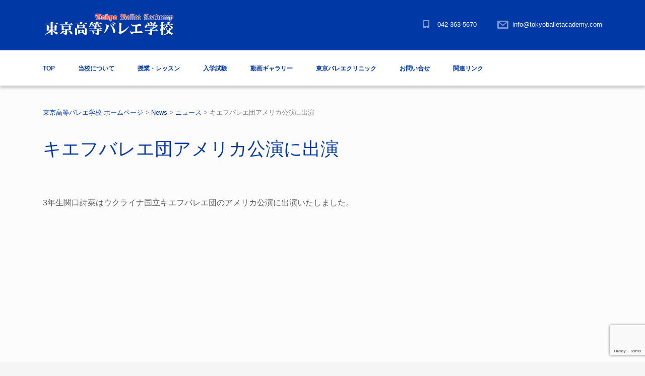

--- FILE ---
content_type: text/html; charset=UTF-8
request_url: https://tokyoballetacademy.com/whatsnew/%E3%82%AD%E3%82%A8%E3%83%95%E3%83%90%E3%83%AC%E3%82%A8%E5%9B%A3%E3%82%A2%E3%83%A1%E3%83%AA%E3%82%AB%E5%85%AC%E6%BC%94%E3%81%AB%E5%87%BA%E6%BC%94/
body_size: 8878
content:
<!DOCTYPE html>
<html lang="ja" class="no-js">
<head>
	<meta charset="UTF-8">
	<meta http-equiv="X-UA-Compatible" content="IE=edge">
	<meta name="viewport" content="width=device-width, initial-scale=1, user-scalable=0">
	<meta name="description" content="東京都府中市の高等バレエスクール。ロシアのワガノワメソッドを軸とした、プロの舞踊家を目指す高校生のための全日制バレエ学校。">
	<link rel="profile" href="http://gmpg.org/xfn/11">
	<link rel="pingback" href="https://tokyoballetacademy.com/xmlrpc.php">

	<title>キエフバレエ団アメリカ公演に出演 &#8211; 東京高等バレエ学校 ホームページ</title>
<meta name='robots' content='max-image-preview:large' />
<link rel='dns-prefetch' href='//www.google.com' />
<link rel='dns-prefetch' href='//fonts.googleapis.com' />
<link rel='dns-prefetch' href='//s.w.org' />
<link rel="alternate" type="application/rss+xml" title="東京高等バレエ学校 ホームページ &raquo; フィード" href="https://tokyoballetacademy.com/feed/" />
<link rel="alternate" type="application/rss+xml" title="東京高等バレエ学校 ホームページ &raquo; コメントフィード" href="https://tokyoballetacademy.com/comments/feed/" />
		<script type="text/javascript">
			window._wpemojiSettings = {"baseUrl":"https:\/\/s.w.org\/images\/core\/emoji\/13.0.1\/72x72\/","ext":".png","svgUrl":"https:\/\/s.w.org\/images\/core\/emoji\/13.0.1\/svg\/","svgExt":".svg","source":{"concatemoji":"https:\/\/tokyoballetacademy.com\/wp-includes\/js\/wp-emoji-release.min.js?ver=5.7.14"}};
			!function(e,a,t){var n,r,o,i=a.createElement("canvas"),p=i.getContext&&i.getContext("2d");function s(e,t){var a=String.fromCharCode;p.clearRect(0,0,i.width,i.height),p.fillText(a.apply(this,e),0,0);e=i.toDataURL();return p.clearRect(0,0,i.width,i.height),p.fillText(a.apply(this,t),0,0),e===i.toDataURL()}function c(e){var t=a.createElement("script");t.src=e,t.defer=t.type="text/javascript",a.getElementsByTagName("head")[0].appendChild(t)}for(o=Array("flag","emoji"),t.supports={everything:!0,everythingExceptFlag:!0},r=0;r<o.length;r++)t.supports[o[r]]=function(e){if(!p||!p.fillText)return!1;switch(p.textBaseline="top",p.font="600 32px Arial",e){case"flag":return s([127987,65039,8205,9895,65039],[127987,65039,8203,9895,65039])?!1:!s([55356,56826,55356,56819],[55356,56826,8203,55356,56819])&&!s([55356,57332,56128,56423,56128,56418,56128,56421,56128,56430,56128,56423,56128,56447],[55356,57332,8203,56128,56423,8203,56128,56418,8203,56128,56421,8203,56128,56430,8203,56128,56423,8203,56128,56447]);case"emoji":return!s([55357,56424,8205,55356,57212],[55357,56424,8203,55356,57212])}return!1}(o[r]),t.supports.everything=t.supports.everything&&t.supports[o[r]],"flag"!==o[r]&&(t.supports.everythingExceptFlag=t.supports.everythingExceptFlag&&t.supports[o[r]]);t.supports.everythingExceptFlag=t.supports.everythingExceptFlag&&!t.supports.flag,t.DOMReady=!1,t.readyCallback=function(){t.DOMReady=!0},t.supports.everything||(n=function(){t.readyCallback()},a.addEventListener?(a.addEventListener("DOMContentLoaded",n,!1),e.addEventListener("load",n,!1)):(e.attachEvent("onload",n),a.attachEvent("onreadystatechange",function(){"complete"===a.readyState&&t.readyCallback()})),(n=t.source||{}).concatemoji?c(n.concatemoji):n.wpemoji&&n.twemoji&&(c(n.twemoji),c(n.wpemoji)))}(window,document,window._wpemojiSettings);
		</script>
		<style type="text/css">
img.wp-smiley,
img.emoji {
	display: inline !important;
	border: none !important;
	box-shadow: none !important;
	height: 1em !important;
	width: 1em !important;
	margin: 0 .07em !important;
	vertical-align: -0.1em !important;
	background: none !important;
	padding: 0 !important;
}
</style>
	<link rel='stylesheet' id='wp-block-library-css'  href='https://tokyoballetacademy.com/wp-includes/css/dist/block-library/style.min.css?ver=5.7.14' type='text/css' media='all' />
<link rel='stylesheet' id='contact-form-7-css'  href='https://tokyoballetacademy.com/wp-content/plugins/contact-form-7/includes/css/styles.css?ver=5.5.6.1' type='text/css' media='all' />
<link rel='stylesheet' id='whats-new-style-css'  href='https://tokyoballetacademy.com/wp-content/plugins/whats-new-genarator/whats-new.css?ver=2.0.2' type='text/css' media='all' />
<link rel='stylesheet' id='bootstrap-css'  href='https://tokyoballetacademy.com/wp-content/themes/smarty/assets/css/bootstrap.min.css?ver=2.0' type='text/css' media='all' />
<link rel='stylesheet' id='smarty-style-css'  href='https://tokyoballetacademy.com/wp-content/themes/smarty/style.css?ver=2.0' type='text/css' media='all' />
<style id='smarty-style-inline-css' type='text/css'>
@import url(http://fonts.googleapis.com/earlyaccess/notosansjp.css);
 
html, body, div, span, applet, object, iframe, h1, h2, h3, h4, h5, h6, p, blockquote, pre, a, abbr, acronym, address, big, cite, code, del, dfn, em, font, ins, kbd, q, s, samp, small, strike, strong, sub, sup, tt, var, dl, dt, dd, ol, ul, li, fieldset, form, label, legend, table, caption, tbody, tfoot, thead, tr, th, td {
     font-family: "Noto Sans Japanese","游ゴシック",YuGothic,"ヒラギノ角ゴ Pro W3","Hiragino Kaku Gothic Pro",Verdana,"メイリオ",Meiryo,Osaka,"ＭＳ Ｐゴシック","MS PGothic",sans-serif !important;
     font-size: 100%;
}


.top-bar_view-style_2 .logo .logo__title {
    padding-top: 0;
    line-height: 20px;
    font-size: 20px;
    display: none;
}


.top-bar_view-style_2 .logo .logo__description {
    line-height: 18px;
    font-weight: 100;
    font-size: 9px;
    display: none;
}


.top-bar_view-style_2 .logo {
    line-height: 40px;
    width: 350px;
}

.top-bar_view-style_2 {
    background-color: #003265;
    background-image: <!--url(http://tokyoballetacademy.com/wp-content/uploads/2017/05/topbg5.png); -->
    background-size: cover;
    background-position: left;
}

.header-mobile {
    background-color: #003265;
<!--    background-image: url(http://tokyoballetacademy.com/wp-content/uploads/2017/05/topbg5.png); -->
    background-size: cover;
    background-position: left;
}

.header-mobile .header-mobile__control-line::after {
    bottom: -7px;
    -webkit-transition: bottom .3s .3s, -webkit-transform .3s 0s;
    transition: bottom .3s .3s, -webkit-transform .3s 0s;
    transition: bottom .3s .3s, transform .3s 0s;
    transition: bottom .3s .3s, transform .3s 0s, -webkit-transform .3s 0s;
    background: #FFFFFF;
}

.header-mobile .header-mobile__control-line::after, .header-mobile .header-mobile__control-line::before {
    content: "";
    position: absolute;
    left: 0;
    width: 20px;
    height: 2px;
    background: #FFFFFF;
}

.header-mobile .header-mobile__control-line::before {
    top: -7px;
    -webkit-transition: top .3s .3s, -webkit-transform .3s 0s;
    transition: top .3s .3s, -webkit-transform .3s 0s;
    transition: top .3s .3s, transform .3s 0s;
    transition: top .3s .3s, transform .3s 0s, -webkit-transform .3s 0s;
    background: #FFFFFF;
}

.header-mobile .header-mobile__control-line {
    position: absolute;
    top: 50%;
    left: 30px;
    right: 30px;
    height: 2px;
    width: 20px;
    background: #FFFFFF;
    -webkit-transform: translateY(-50%);
    transform: translateY(-50%);
}

}

.logo .logo__title {
    display: none;
    font-size: 1px;
}

.stm-nav__menu_type_mobile-header > li ul {
    background: #003265;
}

.top-bar_view-style_2 .top_bar_contacts {
    display: table-cell;
    vertical-align: middle;
    text-align: right;
}

.top-bar_view-style_2 .top-bar__contact::before {
    color: #FFF;
    opacity: 0.5;
}

.top-bar_view-style_2 .top-bar__contact a {
    font-size: 13px;
    color: #FFF;
}

.header_view-style_2 .stm-nav__menu_type_header > .menu-item {
    text-transform: uppercase;
    font-size: 14px;
}

.stm-contact-details_type_teacher .stm-contact-details__item::before {
    color: #D52B1E;
}

.vc_tta-tabs_style-2.vc_tta-tabs .vc_tta-tabs-list .vc_tta-tab, .vc_tta-tabs_style-1.vc_tta-tabs .vc_tta-tabs-list .vc_tta-tab {
    display: table-cell;
    width: 1%;
    padding: 0 0;
    font-weight: 600;
    font-size: 14px;
}

.post_view_list .entry-thumbnail-container {
    display: none;
    vertical-align: top;
}

.post_view_list .entry-summary {
    margin-bottom: 11px;
    line-height: 24px;
    font-family: 'Work Sans', sans-serif;
    font-size: 14px;
    display: none;
}

.stm_small_grid_one .entry-thumbnail img {
    display: none;
    max-width: 100%;
    height: auto;
    position: relative;
    overflow: hidden;
}

.post_view_single .entry-meta {
    list-style: none;
    padding: 19px 0 10px;
    margin-bottom: 0;
    font-size: 0;
    border-top: 1px solid #dfdfdf;
    border-bottom: 1px solid #dfdfdf;
    display: none;
}

.post_view_single .entry-footer .entry-share {
    float: right;
    display: none;
}

#wrapper {
    background-color: #FCFCFC;
}

.kameleon-cf7-container[data-style="qaswara"] .km_cf7-input {
    border-color: #848484 !important;
}

.logo .logo__description {
    display: none;
}


</style>
<link rel='stylesheet' id='child-style-css'  href='https://tokyoballetacademy.com/wp-content/themes/smarty-child/style.css?ver=5.7.14' type='text/css' media='all' />
<link rel='stylesheet' id='stm-fonts-css'  href='https://fonts.googleapis.com/css?family=Lato%3A400%2C100%2C100italic%2C300%2C300italic%2C400italic%2C700%2C700italic%2C900%2C900italic&#038;subset=latin%2Clatin-ext' type='text/css' media='all' />
<link rel='stylesheet' id='font-awesome-css'  href='https://tokyoballetacademy.com/wp-content/themes/smarty/assets/fonts/font-awesome/css/font-awesome.min.css?ver=2.0' type='text/css' media='all' />
<link rel='stylesheet' id='stm-icon-css'  href='https://tokyoballetacademy.com/wp-content/themes/smarty/assets/fonts/stm-icon/style.css?ver=2.0' type='text/css' media='all' />
<link rel='stylesheet' id='stm-select2-css'  href='https://tokyoballetacademy.com/wp-content/themes/smarty/assets/js/vendor/select2/css/select2.min.css?ver=2.0' type='text/css' media='all' />
<link rel='stylesheet' id='stm-skin-default-css'  href='https://tokyoballetacademy.com/wp-content/themes/smarty/assets/css/university/main.css?ver=2.0' type='text/css' media='all' />
<link rel='stylesheet' id='stm-style-css'  href='https://tokyoballetacademy.com/wp-content/themes/smarty-child/style.css?ver=2.0' type='text/css' media='all' />
<link rel='stylesheet' id='tablepress-default-css'  href='https://tokyoballetacademy.com/wp-content/plugins/tablepress/css/default.min.css?ver=1.14' type='text/css' media='all' />
<link rel='stylesheet' id='bsf-Defaults-css'  href='https://tokyoballetacademy.com/wp-content/uploads/smile_fonts/Defaults/Defaults.css?ver=5.7.14' type='text/css' media='all' />
<link rel='stylesheet' id='mpc-massive-style-css'  href='https://tokyoballetacademy.com/wp-content/plugins/mpc-massive/assets/css/mpc-styles.css?ver=2.4.8' type='text/css' media='all' />
<script type='text/javascript' src='https://tokyoballetacademy.com/wp-includes/js/jquery/jquery.min.js?ver=3.5.1' id='jquery-core-js'></script>
<script type='text/javascript' src='https://tokyoballetacademy.com/wp-includes/js/jquery/jquery-migrate.min.js?ver=3.3.2' id='jquery-migrate-js'></script>
<link rel="https://api.w.org/" href="https://tokyoballetacademy.com/wp-json/" /><link rel="alternate" type="application/json" href="https://tokyoballetacademy.com/wp-json/wp/v2/posts/3662" /><link rel="EditURI" type="application/rsd+xml" title="RSD" href="https://tokyoballetacademy.com/xmlrpc.php?rsd" />
<link rel="wlwmanifest" type="application/wlwmanifest+xml" href="https://tokyoballetacademy.com/wp-includes/wlwmanifest.xml" /> 
<meta name="generator" content="WordPress 5.7.14" />
<link rel="canonical" href="https://tokyoballetacademy.com/whatsnew/%e3%82%ad%e3%82%a8%e3%83%95%e3%83%90%e3%83%ac%e3%82%a8%e5%9b%a3%e3%82%a2%e3%83%a1%e3%83%aa%e3%82%ab%e5%85%ac%e6%bc%94%e3%81%ab%e5%87%ba%e6%bc%94/" />
<link rel='shortlink' href='https://tokyoballetacademy.com/?p=3662' />
<link rel="alternate" type="application/json+oembed" href="https://tokyoballetacademy.com/wp-json/oembed/1.0/embed?url=https%3A%2F%2Ftokyoballetacademy.com%2Fwhatsnew%2F%25e3%2582%25ad%25e3%2582%25a8%25e3%2583%2595%25e3%2583%2590%25e3%2583%25ac%25e3%2582%25a8%25e5%259b%25a3%25e3%2582%25a2%25e3%2583%25a1%25e3%2583%25aa%25e3%2582%25ab%25e5%2585%25ac%25e6%25bc%2594%25e3%2581%25ab%25e5%2587%25ba%25e6%25bc%2594%2F" />
<link rel="alternate" type="text/xml+oembed" href="https://tokyoballetacademy.com/wp-json/oembed/1.0/embed?url=https%3A%2F%2Ftokyoballetacademy.com%2Fwhatsnew%2F%25e3%2582%25ad%25e3%2582%25a8%25e3%2583%2595%25e3%2583%2590%25e3%2583%25ac%25e3%2582%25a8%25e5%259b%25a3%25e3%2582%25a2%25e3%2583%25a1%25e3%2583%25aa%25e3%2582%25ab%25e5%2585%25ac%25e6%25bc%2594%25e3%2581%25ab%25e5%2587%25ba%25e6%25bc%2594%2F&#038;format=xml" />
<script type="text/javascript">window.wp_data = {"ajax_url":"https:\/\/tokyoballetacademy.com\/wp-admin\/admin-ajax.php","is_mobile":false};</script><meta name="generator" content="Powered by WPBakery Page Builder - drag and drop page builder for WordPress."/>
<link rel="icon" href="https://tokyoballetacademy.com/wp-content/uploads/2021/05/cropped-favnew-32x32.jpg" sizes="32x32" />
<link rel="icon" href="https://tokyoballetacademy.com/wp-content/uploads/2021/05/cropped-favnew-192x192.jpg" sizes="192x192" />
<link rel="apple-touch-icon" href="https://tokyoballetacademy.com/wp-content/uploads/2021/05/cropped-favnew-180x180.jpg" />
<meta name="msapplication-TileImage" content="https://tokyoballetacademy.com/wp-content/uploads/2021/05/cropped-favnew-270x270.jpg" />
<style type="text/css" title="dynamic-css" class="options-output">.header .logo{max-width:400px;}</style>
<noscript><style> .wpb_animate_when_almost_visible { opacity: 1; }</style></noscript>	
	<script>
	  (function(i,s,o,g,r,a,m){i['GoogleAnalyticsObject']=r;i[r]=i[r]||function(){
	  (i[r].q=i[r].q||[]).push(arguments)},i[r].l=1*new Date();a=s.createElement(o),
	  m=s.getElementsByTagName(o)[0];a.async=1;a.src=g;m.parentNode.insertBefore(a,m)
	  })(window,document,'script','https://www.google-analytics.com/analytics.js','ga');

	  ga('create', 'UA-99970516-1', 'auto');
	  ga('require', 'displayfeatures');
	  ga('require', 'linkid', 'linkid.js');
	  ga('send', 'pageview');

</script>

</head>
<body class="post-template-default single single-post postid-3662 single-format-standard wpb-js-composer js-comp-ver-6.6.0 vc_responsive">
<div id="wrapper">

	

<div class="header-holder header-holder_view-style_2 header_holder_small">

    

<div class="top-bar top-bar_view-style_2">
	<div class="container">
		<div class="top-bar__content">
            <!-- Logo -->
                            <a href="https://tokyoballetacademy.com/" class="logo" title="東京高等バレエ学校 ホームページ">
                    <span class="logo__icon">
                        <img src="http://tokyoballetacademy.com/wp-content/uploads/2019/03/logo_white0022.png" alt="">
                    </span>
                                            <span class="logo__inner">
                            <span class="logo__title">東京高等バレエ学校 ホームページ</span>
                            <span class="logo__description"></span>
                        </span>
                                    </a>
            
                                                                <ul class="top_bar_contacts">
                                                                        <li class="top-bar__contact top-bar__contact_phone"><a href="tel:042-363-5670">042-363-5670</a></li>
                                                                                                <li class="top-bar__contact top-bar__contact_email"><a href="mailto:info@tokyoballetacademy.com">info@tokyoballetacademy.com</a></li>
                                                                </ul>
                            
			
            
		</div><!-- / top-bar__content -->
	</div><!-- / container -->
</div><!-- / top-bar -->
<header id="masthead" class="header header_view-style_2">
    <div class="container">
        <div class="header__content">
            <div class="stm-nav stm-nav_type_header"><ul id="header-nav-menu" class="stm-nav__menu stm-nav__menu_type_header"><li id="menu-item-3771" class="menu-item menu-item-type-post_type menu-item-object-page menu-item-home menu-item-3771"><a href="https://tokyoballetacademy.com/">TOP</a></li>
<li id="menu-item-2930" class="menu-item menu-item-type-custom menu-item-object-custom menu-item-has-children menu-item-2930"><a href="#">当校について</a>
<ul class="sub-menu">
	<li id="menu-item-3041" class="menu-item menu-item-type-post_type menu-item-object-page menu-item-3041"><a href="https://tokyoballetacademy.com/greeting/">ごあいさつ</a></li>
	<li id="menu-item-3019" class="menu-item menu-item-type-post_type menu-item-object-page menu-item-3019"><a href="https://tokyoballetacademy.com/challenge/">新たな試み</a></li>
	<li id="menu-item-2310" class="menu-item menu-item-type-post_type menu-item-object-page menu-item-2310"><a href="https://tokyoballetacademy.com/our-teachers/">多彩な教師陣</a></li>
	<li id="menu-item-3598" class="menu-item menu-item-type-post_type menu-item-object-page menu-item-3598"><a href="https://tokyoballetacademy.com/architecture/">バレエに専念できる建築様式</a></li>
	<li id="menu-item-3128" class="menu-item menu-item-type-post_type menu-item-object-page menu-item-3128"><a href="https://tokyoballetacademy.com/graduates/">卒業後の進路</a></li>
	<li id="menu-item-2931" class="menu-item menu-item-type-post_type menu-item-object-page menu-item-2931"><a href="https://tokyoballetacademy.com/tennyu/">転入学</a></li>
	<li id="menu-item-3861" class="menu-item menu-item-type-post_type menu-item-object-page menu-item-3861"><a href="https://tokyoballetacademy.com/for2020/">新たなる経営改革について</a></li>
</ul>
</li>
<li id="menu-item-2887" class="menu-item menu-item-type-custom menu-item-object-custom menu-item-has-children menu-item-2887"><a href="#">授業・レッスン</a>
<ul class="sub-menu">
	<li id="menu-item-2923" class="menu-item menu-item-type-post_type menu-item-object-page menu-item-2923"><a href="https://tokyoballetacademy.com/curriculum/">カリキュラム</a></li>
	<li id="menu-item-2891" class="menu-item menu-item-type-post_type menu-item-object-page menu-item-2891"><a href="https://tokyoballetacademy.com/timetable/">時間割・年間予定</a></li>
	<li id="menu-item-2922" class="menu-item menu-item-type-post_type menu-item-object-page menu-item-2922"><a href="https://tokyoballetacademy.com/ballet_theory/">バレエ理論</a></li>
	<li id="menu-item-3446" class="menu-item menu-item-type-post_type menu-item-object-page menu-item-3446"><a href="https://tokyoballetacademy.com/voice/">在学生の声</a></li>
</ul>
</li>
<li id="menu-item-2827" class="menu-item menu-item-type-custom menu-item-object-custom menu-item-has-children menu-item-2827"><a href="#">入学試験</a>
<ul class="sub-menu">
	<li id="menu-item-3279" class="menu-item menu-item-type-post_type menu-item-object-page menu-item-3279"><a href="https://tokyoballetacademy.com/exam/">入学試験日程</a></li>
	<li id="menu-item-2879" class="menu-item menu-item-type-post_type menu-item-object-page menu-item-2879"><a href="https://tokyoballetacademy.com/experience/">体験授業・体験受験</a></li>
	<li id="menu-item-2880" class="menu-item menu-item-type-post_type menu-item-object-page menu-item-2880"><a href="https://tokyoballetacademy.com/certification/">高等学校卒業資格</a></li>
</ul>
</li>
<li id="menu-item-2897" class="menu-item menu-item-type-post_type menu-item-object-page menu-item-2897"><a href="https://tokyoballetacademy.com/gallery/">動画ギャラリー</a></li>
<li id="menu-item-2974" class="menu-item menu-item-type-post_type menu-item-object-page menu-item-2974"><a href="https://tokyoballetacademy.com/clinic/">東京バレエクリニック</a></li>
<li id="menu-item-3012" class="menu-item menu-item-type-post_type menu-item-object-page menu-item-3012"><a href="https://tokyoballetacademy.com/contact/">お問い合せ</a></li>
<li id="menu-item-3020" class="menu-item menu-item-type-custom menu-item-object-custom menu-item-has-children menu-item-3020"><a href="#">関連リンク</a>
<ul class="sub-menu">
	<li id="menu-item-3050" class="menu-item menu-item-type-custom menu-item-object-custom menu-item-3050"><a target="_blank" rel="noopener" href="http://www.bosei.tokai.ed.jp/">東海大学付属望星高等学校</a></li>
	<li id="menu-item-3051" class="menu-item menu-item-type-custom menu-item-object-custom menu-item-3051"><a target="_blank" rel="noopener" href="https://www.hikakubuyou.jp/">比較舞踊学会</a></li>
	<li id="menu-item-3447" class="menu-item menu-item-type-custom menu-item-object-custom menu-item-3447"><a target="_blank" rel="noopener" href="http://japan-russia.or.jp/">日本・ロシア協会</a></li>
</ul>
</li>
</ul></div>
                    </div><!-- /header__content -->
    </div><!-- /container -->
</header><!-- /header -->

<!-- Mobile - Top Bar -->
<div class="top-bar-mobile">
    
    </div><!-- /top-bar-mobile -->

<!-- Mobile - Header -->
<div class="header-mobile">
    <div class="header-mobile__logo">
                    <a href="https://tokyoballetacademy.com/" class="logo" title="東京高等バレエ学校 ホームページ">
                <span class="logo__icon">
                    <img src="http://tokyoballetacademy.com/wp-content/uploads/2019/03/logo_white0022.png" alt="">
                </span>
                                    <span class="logo__inner">
                        <span class="logo__title">東京高等バレエ学校 ホームページ</span>
                        <span class="logo__description"></span>
                    </span>
                            </a>
                <div class="header-mobile__nav-control">
            <span class="header-mobile__control-line"></span>
        </div>
    </div><!-- /header-mobile__logo -->

    <div class="stm-nav stm-nav_type_mobile-header"><ul id="header-mobile-nav-menu" class="stm-nav__menu stm-nav__menu_type_mobile-header"><li class="menu-item menu-item-type-post_type menu-item-object-page menu-item-home menu-item-3771"><a href="https://tokyoballetacademy.com/">TOP</a></li>
<li class="menu-item menu-item-type-custom menu-item-object-custom menu-item-has-children menu-item-2930"><a href="#">当校について</a>
<ul class="sub-menu">
	<li class="menu-item menu-item-type-post_type menu-item-object-page menu-item-3041"><a href="https://tokyoballetacademy.com/greeting/">ごあいさつ</a></li>
	<li class="menu-item menu-item-type-post_type menu-item-object-page menu-item-3019"><a href="https://tokyoballetacademy.com/challenge/">新たな試み</a></li>
	<li class="menu-item menu-item-type-post_type menu-item-object-page menu-item-2310"><a href="https://tokyoballetacademy.com/our-teachers/">多彩な教師陣</a></li>
	<li class="menu-item menu-item-type-post_type menu-item-object-page menu-item-3598"><a href="https://tokyoballetacademy.com/architecture/">バレエに専念できる建築様式</a></li>
	<li class="menu-item menu-item-type-post_type menu-item-object-page menu-item-3128"><a href="https://tokyoballetacademy.com/graduates/">卒業後の進路</a></li>
	<li class="menu-item menu-item-type-post_type menu-item-object-page menu-item-2931"><a href="https://tokyoballetacademy.com/tennyu/">転入学</a></li>
	<li class="menu-item menu-item-type-post_type menu-item-object-page menu-item-3861"><a href="https://tokyoballetacademy.com/for2020/">新たなる経営改革について</a></li>
</ul>
</li>
<li class="menu-item menu-item-type-custom menu-item-object-custom menu-item-has-children menu-item-2887"><a href="#">授業・レッスン</a>
<ul class="sub-menu">
	<li class="menu-item menu-item-type-post_type menu-item-object-page menu-item-2923"><a href="https://tokyoballetacademy.com/curriculum/">カリキュラム</a></li>
	<li class="menu-item menu-item-type-post_type menu-item-object-page menu-item-2891"><a href="https://tokyoballetacademy.com/timetable/">時間割・年間予定</a></li>
	<li class="menu-item menu-item-type-post_type menu-item-object-page menu-item-2922"><a href="https://tokyoballetacademy.com/ballet_theory/">バレエ理論</a></li>
	<li class="menu-item menu-item-type-post_type menu-item-object-page menu-item-3446"><a href="https://tokyoballetacademy.com/voice/">在学生の声</a></li>
</ul>
</li>
<li class="menu-item menu-item-type-custom menu-item-object-custom menu-item-has-children menu-item-2827"><a href="#">入学試験</a>
<ul class="sub-menu">
	<li class="menu-item menu-item-type-post_type menu-item-object-page menu-item-3279"><a href="https://tokyoballetacademy.com/exam/">入学試験日程</a></li>
	<li class="menu-item menu-item-type-post_type menu-item-object-page menu-item-2879"><a href="https://tokyoballetacademy.com/experience/">体験授業・体験受験</a></li>
	<li class="menu-item menu-item-type-post_type menu-item-object-page menu-item-2880"><a href="https://tokyoballetacademy.com/certification/">高等学校卒業資格</a></li>
</ul>
</li>
<li class="menu-item menu-item-type-post_type menu-item-object-page menu-item-2897"><a href="https://tokyoballetacademy.com/gallery/">動画ギャラリー</a></li>
<li class="menu-item menu-item-type-post_type menu-item-object-page menu-item-2974"><a href="https://tokyoballetacademy.com/clinic/">東京バレエクリニック</a></li>
<li class="menu-item menu-item-type-post_type menu-item-object-page menu-item-3012"><a href="https://tokyoballetacademy.com/contact/">お問い合せ</a></li>
<li class="menu-item menu-item-type-custom menu-item-object-custom menu-item-has-children menu-item-3020"><a href="#">関連リンク</a>
<ul class="sub-menu">
	<li class="menu-item menu-item-type-custom menu-item-object-custom menu-item-3050"><a target="_blank" rel="noopener" href="http://www.bosei.tokai.ed.jp/">東海大学付属望星高等学校</a></li>
	<li class="menu-item menu-item-type-custom menu-item-object-custom menu-item-3051"><a target="_blank" rel="noopener" href="https://www.hikakubuyou.jp/">比較舞踊学会</a></li>
	<li class="menu-item menu-item-type-custom menu-item-object-custom menu-item-3447"><a target="_blank" rel="noopener" href="http://japan-russia.or.jp/">日本・ロシア協会</a></li>
</ul>
</li>
</ul></div></div><!-- /header-mobile -->

<script>
    (function($) {
        "use strict";

        $(document).ready(function() {
            $(document).on("click", ".top-bar__search .stm-search-form__submit", function() {
                var $this = $(this),
                    $topBar = $this.closest(".top-bar"),
                    $searchField = $this.closest(".stm-search-form").find(".stm-search-form__field");
                if ( $topBar.hasClass("top-bar__search_wrap") && ! $searchField.hasClass( "stm-search-form__field_active" ) || $topBar.hasClass("top-bar_view-style_3") && ! $searchField.hasClass( "stm-search-form__field_active" ) || $topBar.hasClass( "top-bar_view-style_4" ) && ! $searchField.hasClass( "stm-search-form__field_active" ) ) {
                    $searchField.addClass("stm-search-form__field_active").focus();
                    return false;
                }

                if( ! $searchField.val() ) {
                    $searchField.focus();
                    return false;
                }
            });

        });

    })(jQuery);
</script>
            <script>
            (function($) {
                "use strict";

                $(document).ready(function() {
                    $("#masthead").affix({
                        offset: {top: $(".header-holder").outerHeight(true)}
                    });
                });

            })(jQuery);
        </script>
    
</div><!-- /.header-holder -->		
    
                        <div class="breadcrumbs">
                <div class="container">
                    <!-- Breadcrumb NavXT 7.2.0 -->
<span property="itemListElement" typeof="ListItem"><a property="item" typeof="WebPage" title="東京高等バレエ学校 ホームページへ移動する" href="https://tokyoballetacademy.com" class="home" ><span property="name">東京高等バレエ学校 ホームページ</span></a><meta property="position" content="1"></span> &gt; <span property="itemListElement" typeof="ListItem"><a property="item" typeof="WebPage" title="Newsへ移動する" href="https://tokyoballetacademy.com/news/" class="post-root post post-post" ><span property="name">News</span></a><meta property="position" content="2"></span> &gt; <span property="itemListElement" typeof="ListItem"><a property="item" typeof="WebPage" title="Go to the ニュース カテゴリー archives." href="https://tokyoballetacademy.com/category/whatsnew/" class="taxonomy category" ><span property="name">ニュース</span></a><meta property="position" content="3"></span> &gt; <span property="itemListElement" typeof="ListItem"><span property="name" class="post post-post current-item">キエフバレエ団アメリカ公演に出演</span><meta property="url" content="https://tokyoballetacademy.com/whatsnew/%e3%82%ad%e3%82%a8%e3%83%95%e3%83%90%e3%83%ac%e3%82%a8%e5%9b%a3%e3%82%a2%e3%83%a1%e3%83%aa%e3%82%ab%e5%85%ac%e6%bc%94%e3%81%ab%e5%87%ba%e6%bc%94/"><meta property="position" content="4"></span>                </div>
            </div>
            	<div class="content">
		<div class="container">
							<main class="main">
                    <article id="post-3662" class="post_view_single post-3662 post type-post status-publish format-standard hentry category-whatsnew">
			<header class="entry-header">
			<div class="entry-header__heading">
				<h2 class="entry-title">キエフバレエ団アメリカ公演に出演</h2>
				<ul class="entry-meta">
                    <li>
                        <span class="stm-icon stm-icon-calendar"></span>  3月 26, 2018                    </li>
					<li><span class="byline"><span class="author vcard"><span class="stm-icon stm-icon-user"></span>Posted by: <span class="screen-reader-text">Author </span><a class="url fn n" href="https://tokyoballetacademy.com/author/balletschool/">balletschool</a></span></span></li>                    <li><span class="stm-icon stm-icon-folder"></span>Category: <span class="cat-links"><a href="https://tokyoballetacademy.com/category/whatsnew/" rel="category tag">ニュース</a></span></li>
					<li class="stm_posts_comment__link"><span class="stm-icon stm-icon-chat"></span><span><span class="screen-reader-text">キエフバレエ団アメリカ公演に出演 は</span>コメントを受け付けていません</span></li>
				</ul>
			</div>
		</header>
		<div class="entry-content">
			<p>3年生関口詩菜はウクライナ国立キエフバレエ団のアメリカ公演に出演いたしました。</p>
					</div>
		<footer class="entry-footer">
						<div class="share entry-share">
				<span class="share__title">Share</span>
				<script type="text/javascript">var switchTo5x=true;</script>
				<script type="text/javascript" src="http://w.sharethis.com/button/buttons.js"></script>
				<script type="text/javascript">stLight.options({publisher: "07305ded-c299-419b-bbfc-2f15806f61b2", doNotHash: false, doNotCopy: false, hashAddressBar: false});</script>

				<span class="share__item st_facebook_large" displayText='Facebook'></span>
				<span class="share__item st_twitter_large" displayText='Tweet'></span>
				<span class="share__item st_googleplus_large" displayText='Google +'></span>
				<span class="share__item st_sharethis_large" displayText='ShareThis'></span>
			</div>
		</footer>

			</article>									</main><!-- /Main -->
								</div><!-- /Container -->
	</div><!-- /Content -->
	

	
	<footer id="colophon" class="footer footer_type_default footer_compact">
		<div class="container">

			
											<div class="copyright"><div style="color:#FFFFFF">Copyright © 2017 <a href="https://tokyoballetacademy.com/" target="_blank">東京高等バレエ学校</a> All Rights Reserved.</div></div>
			
		</div>
	</footer><!-- /.footer -->


</div><!-- /Wrapper -->


<script type='text/javascript' src='https://tokyoballetacademy.com/wp-includes/js/dist/vendor/wp-polyfill.min.js?ver=7.4.4' id='wp-polyfill-js'></script>
<script type='text/javascript' id='wp-polyfill-js-after'>
( 'fetch' in window ) || document.write( '<script src="https://tokyoballetacademy.com/wp-includes/js/dist/vendor/wp-polyfill-fetch.min.js?ver=3.0.0"></scr' + 'ipt>' );( document.contains ) || document.write( '<script src="https://tokyoballetacademy.com/wp-includes/js/dist/vendor/wp-polyfill-node-contains.min.js?ver=3.42.0"></scr' + 'ipt>' );( window.DOMRect ) || document.write( '<script src="https://tokyoballetacademy.com/wp-includes/js/dist/vendor/wp-polyfill-dom-rect.min.js?ver=3.42.0"></scr' + 'ipt>' );( window.URL && window.URL.prototype && window.URLSearchParams ) || document.write( '<script src="https://tokyoballetacademy.com/wp-includes/js/dist/vendor/wp-polyfill-url.min.js?ver=3.6.4"></scr' + 'ipt>' );( window.FormData && window.FormData.prototype.keys ) || document.write( '<script src="https://tokyoballetacademy.com/wp-includes/js/dist/vendor/wp-polyfill-formdata.min.js?ver=3.0.12"></scr' + 'ipt>' );( Element.prototype.matches && Element.prototype.closest ) || document.write( '<script src="https://tokyoballetacademy.com/wp-includes/js/dist/vendor/wp-polyfill-element-closest.min.js?ver=2.0.2"></scr' + 'ipt>' );( 'objectFit' in document.documentElement.style ) || document.write( '<script src="https://tokyoballetacademy.com/wp-includes/js/dist/vendor/wp-polyfill-object-fit.min.js?ver=2.3.4"></scr' + 'ipt>' );
</script>
<script type='text/javascript' id='contact-form-7-js-extra'>
/* <![CDATA[ */
var wpcf7 = {"api":{"root":"https:\/\/tokyoballetacademy.com\/wp-json\/","namespace":"contact-form-7\/v1"}};
/* ]]> */
</script>
<script type='text/javascript' src='https://tokyoballetacademy.com/wp-content/plugins/contact-form-7/includes/js/index.js?ver=5.5.6.1' id='contact-form-7-js'></script>
<script type='text/javascript' src='https://tokyoballetacademy.com/wp-content/themes/smarty/assets/js/vendor/bootstrap.min.js?ver=2.0' id='bootstrap-js'></script>
<script type='text/javascript' src='https://tokyoballetacademy.com/wp-content/themes/smarty/assets/js/vendor/select2/js/select2.min.js?ver=2.0' id='stm-select2-js'></script>
<script type='text/javascript' src='https://tokyoballetacademy.com/wp-content/themes/smarty/assets/js/custom.js?ver=2.0' id='stm-custom-js'></script>
<script type='text/javascript' src='https://www.google.com/recaptcha/api.js?render=6LcbmZkhAAAAAEld5tB5hm-OXPX2FcXrMKLY02ZV&#038;ver=3.0' id='google-recaptcha-js'></script>
<script type='text/javascript' id='wpcf7-recaptcha-js-extra'>
/* <![CDATA[ */
var wpcf7_recaptcha = {"sitekey":"6LcbmZkhAAAAAEld5tB5hm-OXPX2FcXrMKLY02ZV","actions":{"homepage":"homepage","contactform":"contactform"}};
/* ]]> */
</script>
<script type='text/javascript' src='https://tokyoballetacademy.com/wp-content/plugins/contact-form-7/modules/recaptcha/index.js?ver=5.5.6.1' id='wpcf7-recaptcha-js'></script>
<script type='text/javascript' id='mpc-massive-vendor-script-js-extra'>
/* <![CDATA[ */
var _mpc_ajax = "https:\/\/tokyoballetacademy.com\/wp-admin\/admin-ajax.php";
var _mpc_animations = "0";
var _mpc_scroll_to_id = "1";
/* ]]> */
</script>
<script type='text/javascript' src='https://tokyoballetacademy.com/wp-content/plugins/mpc-massive/assets/js/mpc-vendor.min.js?ver=2.4.8' id='mpc-massive-vendor-script-js'></script>
<script type='text/javascript' src='https://tokyoballetacademy.com/wp-content/plugins/mpc-massive/assets/js/mpc-scripts.min.js?ver=2.4.8' id='mpc-massive-script-js'></script>
<script type='text/javascript' src='https://tokyoballetacademy.com/wp-includes/js/wp-embed.min.js?ver=5.7.14' id='wp-embed-js'></script>
</body>
</html>

--- FILE ---
content_type: text/html; charset=utf-8
request_url: https://www.google.com/recaptcha/api2/anchor?ar=1&k=6LcbmZkhAAAAAEld5tB5hm-OXPX2FcXrMKLY02ZV&co=aHR0cHM6Ly90b2t5b2JhbGxldGFjYWRlbXkuY29tOjQ0Mw..&hl=en&v=PoyoqOPhxBO7pBk68S4YbpHZ&size=invisible&anchor-ms=20000&execute-ms=30000&cb=xn7eqlolbb0j
body_size: 48642
content:
<!DOCTYPE HTML><html dir="ltr" lang="en"><head><meta http-equiv="Content-Type" content="text/html; charset=UTF-8">
<meta http-equiv="X-UA-Compatible" content="IE=edge">
<title>reCAPTCHA</title>
<style type="text/css">
/* cyrillic-ext */
@font-face {
  font-family: 'Roboto';
  font-style: normal;
  font-weight: 400;
  font-stretch: 100%;
  src: url(//fonts.gstatic.com/s/roboto/v48/KFO7CnqEu92Fr1ME7kSn66aGLdTylUAMa3GUBHMdazTgWw.woff2) format('woff2');
  unicode-range: U+0460-052F, U+1C80-1C8A, U+20B4, U+2DE0-2DFF, U+A640-A69F, U+FE2E-FE2F;
}
/* cyrillic */
@font-face {
  font-family: 'Roboto';
  font-style: normal;
  font-weight: 400;
  font-stretch: 100%;
  src: url(//fonts.gstatic.com/s/roboto/v48/KFO7CnqEu92Fr1ME7kSn66aGLdTylUAMa3iUBHMdazTgWw.woff2) format('woff2');
  unicode-range: U+0301, U+0400-045F, U+0490-0491, U+04B0-04B1, U+2116;
}
/* greek-ext */
@font-face {
  font-family: 'Roboto';
  font-style: normal;
  font-weight: 400;
  font-stretch: 100%;
  src: url(//fonts.gstatic.com/s/roboto/v48/KFO7CnqEu92Fr1ME7kSn66aGLdTylUAMa3CUBHMdazTgWw.woff2) format('woff2');
  unicode-range: U+1F00-1FFF;
}
/* greek */
@font-face {
  font-family: 'Roboto';
  font-style: normal;
  font-weight: 400;
  font-stretch: 100%;
  src: url(//fonts.gstatic.com/s/roboto/v48/KFO7CnqEu92Fr1ME7kSn66aGLdTylUAMa3-UBHMdazTgWw.woff2) format('woff2');
  unicode-range: U+0370-0377, U+037A-037F, U+0384-038A, U+038C, U+038E-03A1, U+03A3-03FF;
}
/* math */
@font-face {
  font-family: 'Roboto';
  font-style: normal;
  font-weight: 400;
  font-stretch: 100%;
  src: url(//fonts.gstatic.com/s/roboto/v48/KFO7CnqEu92Fr1ME7kSn66aGLdTylUAMawCUBHMdazTgWw.woff2) format('woff2');
  unicode-range: U+0302-0303, U+0305, U+0307-0308, U+0310, U+0312, U+0315, U+031A, U+0326-0327, U+032C, U+032F-0330, U+0332-0333, U+0338, U+033A, U+0346, U+034D, U+0391-03A1, U+03A3-03A9, U+03B1-03C9, U+03D1, U+03D5-03D6, U+03F0-03F1, U+03F4-03F5, U+2016-2017, U+2034-2038, U+203C, U+2040, U+2043, U+2047, U+2050, U+2057, U+205F, U+2070-2071, U+2074-208E, U+2090-209C, U+20D0-20DC, U+20E1, U+20E5-20EF, U+2100-2112, U+2114-2115, U+2117-2121, U+2123-214F, U+2190, U+2192, U+2194-21AE, U+21B0-21E5, U+21F1-21F2, U+21F4-2211, U+2213-2214, U+2216-22FF, U+2308-230B, U+2310, U+2319, U+231C-2321, U+2336-237A, U+237C, U+2395, U+239B-23B7, U+23D0, U+23DC-23E1, U+2474-2475, U+25AF, U+25B3, U+25B7, U+25BD, U+25C1, U+25CA, U+25CC, U+25FB, U+266D-266F, U+27C0-27FF, U+2900-2AFF, U+2B0E-2B11, U+2B30-2B4C, U+2BFE, U+3030, U+FF5B, U+FF5D, U+1D400-1D7FF, U+1EE00-1EEFF;
}
/* symbols */
@font-face {
  font-family: 'Roboto';
  font-style: normal;
  font-weight: 400;
  font-stretch: 100%;
  src: url(//fonts.gstatic.com/s/roboto/v48/KFO7CnqEu92Fr1ME7kSn66aGLdTylUAMaxKUBHMdazTgWw.woff2) format('woff2');
  unicode-range: U+0001-000C, U+000E-001F, U+007F-009F, U+20DD-20E0, U+20E2-20E4, U+2150-218F, U+2190, U+2192, U+2194-2199, U+21AF, U+21E6-21F0, U+21F3, U+2218-2219, U+2299, U+22C4-22C6, U+2300-243F, U+2440-244A, U+2460-24FF, U+25A0-27BF, U+2800-28FF, U+2921-2922, U+2981, U+29BF, U+29EB, U+2B00-2BFF, U+4DC0-4DFF, U+FFF9-FFFB, U+10140-1018E, U+10190-1019C, U+101A0, U+101D0-101FD, U+102E0-102FB, U+10E60-10E7E, U+1D2C0-1D2D3, U+1D2E0-1D37F, U+1F000-1F0FF, U+1F100-1F1AD, U+1F1E6-1F1FF, U+1F30D-1F30F, U+1F315, U+1F31C, U+1F31E, U+1F320-1F32C, U+1F336, U+1F378, U+1F37D, U+1F382, U+1F393-1F39F, U+1F3A7-1F3A8, U+1F3AC-1F3AF, U+1F3C2, U+1F3C4-1F3C6, U+1F3CA-1F3CE, U+1F3D4-1F3E0, U+1F3ED, U+1F3F1-1F3F3, U+1F3F5-1F3F7, U+1F408, U+1F415, U+1F41F, U+1F426, U+1F43F, U+1F441-1F442, U+1F444, U+1F446-1F449, U+1F44C-1F44E, U+1F453, U+1F46A, U+1F47D, U+1F4A3, U+1F4B0, U+1F4B3, U+1F4B9, U+1F4BB, U+1F4BF, U+1F4C8-1F4CB, U+1F4D6, U+1F4DA, U+1F4DF, U+1F4E3-1F4E6, U+1F4EA-1F4ED, U+1F4F7, U+1F4F9-1F4FB, U+1F4FD-1F4FE, U+1F503, U+1F507-1F50B, U+1F50D, U+1F512-1F513, U+1F53E-1F54A, U+1F54F-1F5FA, U+1F610, U+1F650-1F67F, U+1F687, U+1F68D, U+1F691, U+1F694, U+1F698, U+1F6AD, U+1F6B2, U+1F6B9-1F6BA, U+1F6BC, U+1F6C6-1F6CF, U+1F6D3-1F6D7, U+1F6E0-1F6EA, U+1F6F0-1F6F3, U+1F6F7-1F6FC, U+1F700-1F7FF, U+1F800-1F80B, U+1F810-1F847, U+1F850-1F859, U+1F860-1F887, U+1F890-1F8AD, U+1F8B0-1F8BB, U+1F8C0-1F8C1, U+1F900-1F90B, U+1F93B, U+1F946, U+1F984, U+1F996, U+1F9E9, U+1FA00-1FA6F, U+1FA70-1FA7C, U+1FA80-1FA89, U+1FA8F-1FAC6, U+1FACE-1FADC, U+1FADF-1FAE9, U+1FAF0-1FAF8, U+1FB00-1FBFF;
}
/* vietnamese */
@font-face {
  font-family: 'Roboto';
  font-style: normal;
  font-weight: 400;
  font-stretch: 100%;
  src: url(//fonts.gstatic.com/s/roboto/v48/KFO7CnqEu92Fr1ME7kSn66aGLdTylUAMa3OUBHMdazTgWw.woff2) format('woff2');
  unicode-range: U+0102-0103, U+0110-0111, U+0128-0129, U+0168-0169, U+01A0-01A1, U+01AF-01B0, U+0300-0301, U+0303-0304, U+0308-0309, U+0323, U+0329, U+1EA0-1EF9, U+20AB;
}
/* latin-ext */
@font-face {
  font-family: 'Roboto';
  font-style: normal;
  font-weight: 400;
  font-stretch: 100%;
  src: url(//fonts.gstatic.com/s/roboto/v48/KFO7CnqEu92Fr1ME7kSn66aGLdTylUAMa3KUBHMdazTgWw.woff2) format('woff2');
  unicode-range: U+0100-02BA, U+02BD-02C5, U+02C7-02CC, U+02CE-02D7, U+02DD-02FF, U+0304, U+0308, U+0329, U+1D00-1DBF, U+1E00-1E9F, U+1EF2-1EFF, U+2020, U+20A0-20AB, U+20AD-20C0, U+2113, U+2C60-2C7F, U+A720-A7FF;
}
/* latin */
@font-face {
  font-family: 'Roboto';
  font-style: normal;
  font-weight: 400;
  font-stretch: 100%;
  src: url(//fonts.gstatic.com/s/roboto/v48/KFO7CnqEu92Fr1ME7kSn66aGLdTylUAMa3yUBHMdazQ.woff2) format('woff2');
  unicode-range: U+0000-00FF, U+0131, U+0152-0153, U+02BB-02BC, U+02C6, U+02DA, U+02DC, U+0304, U+0308, U+0329, U+2000-206F, U+20AC, U+2122, U+2191, U+2193, U+2212, U+2215, U+FEFF, U+FFFD;
}
/* cyrillic-ext */
@font-face {
  font-family: 'Roboto';
  font-style: normal;
  font-weight: 500;
  font-stretch: 100%;
  src: url(//fonts.gstatic.com/s/roboto/v48/KFO7CnqEu92Fr1ME7kSn66aGLdTylUAMa3GUBHMdazTgWw.woff2) format('woff2');
  unicode-range: U+0460-052F, U+1C80-1C8A, U+20B4, U+2DE0-2DFF, U+A640-A69F, U+FE2E-FE2F;
}
/* cyrillic */
@font-face {
  font-family: 'Roboto';
  font-style: normal;
  font-weight: 500;
  font-stretch: 100%;
  src: url(//fonts.gstatic.com/s/roboto/v48/KFO7CnqEu92Fr1ME7kSn66aGLdTylUAMa3iUBHMdazTgWw.woff2) format('woff2');
  unicode-range: U+0301, U+0400-045F, U+0490-0491, U+04B0-04B1, U+2116;
}
/* greek-ext */
@font-face {
  font-family: 'Roboto';
  font-style: normal;
  font-weight: 500;
  font-stretch: 100%;
  src: url(//fonts.gstatic.com/s/roboto/v48/KFO7CnqEu92Fr1ME7kSn66aGLdTylUAMa3CUBHMdazTgWw.woff2) format('woff2');
  unicode-range: U+1F00-1FFF;
}
/* greek */
@font-face {
  font-family: 'Roboto';
  font-style: normal;
  font-weight: 500;
  font-stretch: 100%;
  src: url(//fonts.gstatic.com/s/roboto/v48/KFO7CnqEu92Fr1ME7kSn66aGLdTylUAMa3-UBHMdazTgWw.woff2) format('woff2');
  unicode-range: U+0370-0377, U+037A-037F, U+0384-038A, U+038C, U+038E-03A1, U+03A3-03FF;
}
/* math */
@font-face {
  font-family: 'Roboto';
  font-style: normal;
  font-weight: 500;
  font-stretch: 100%;
  src: url(//fonts.gstatic.com/s/roboto/v48/KFO7CnqEu92Fr1ME7kSn66aGLdTylUAMawCUBHMdazTgWw.woff2) format('woff2');
  unicode-range: U+0302-0303, U+0305, U+0307-0308, U+0310, U+0312, U+0315, U+031A, U+0326-0327, U+032C, U+032F-0330, U+0332-0333, U+0338, U+033A, U+0346, U+034D, U+0391-03A1, U+03A3-03A9, U+03B1-03C9, U+03D1, U+03D5-03D6, U+03F0-03F1, U+03F4-03F5, U+2016-2017, U+2034-2038, U+203C, U+2040, U+2043, U+2047, U+2050, U+2057, U+205F, U+2070-2071, U+2074-208E, U+2090-209C, U+20D0-20DC, U+20E1, U+20E5-20EF, U+2100-2112, U+2114-2115, U+2117-2121, U+2123-214F, U+2190, U+2192, U+2194-21AE, U+21B0-21E5, U+21F1-21F2, U+21F4-2211, U+2213-2214, U+2216-22FF, U+2308-230B, U+2310, U+2319, U+231C-2321, U+2336-237A, U+237C, U+2395, U+239B-23B7, U+23D0, U+23DC-23E1, U+2474-2475, U+25AF, U+25B3, U+25B7, U+25BD, U+25C1, U+25CA, U+25CC, U+25FB, U+266D-266F, U+27C0-27FF, U+2900-2AFF, U+2B0E-2B11, U+2B30-2B4C, U+2BFE, U+3030, U+FF5B, U+FF5D, U+1D400-1D7FF, U+1EE00-1EEFF;
}
/* symbols */
@font-face {
  font-family: 'Roboto';
  font-style: normal;
  font-weight: 500;
  font-stretch: 100%;
  src: url(//fonts.gstatic.com/s/roboto/v48/KFO7CnqEu92Fr1ME7kSn66aGLdTylUAMaxKUBHMdazTgWw.woff2) format('woff2');
  unicode-range: U+0001-000C, U+000E-001F, U+007F-009F, U+20DD-20E0, U+20E2-20E4, U+2150-218F, U+2190, U+2192, U+2194-2199, U+21AF, U+21E6-21F0, U+21F3, U+2218-2219, U+2299, U+22C4-22C6, U+2300-243F, U+2440-244A, U+2460-24FF, U+25A0-27BF, U+2800-28FF, U+2921-2922, U+2981, U+29BF, U+29EB, U+2B00-2BFF, U+4DC0-4DFF, U+FFF9-FFFB, U+10140-1018E, U+10190-1019C, U+101A0, U+101D0-101FD, U+102E0-102FB, U+10E60-10E7E, U+1D2C0-1D2D3, U+1D2E0-1D37F, U+1F000-1F0FF, U+1F100-1F1AD, U+1F1E6-1F1FF, U+1F30D-1F30F, U+1F315, U+1F31C, U+1F31E, U+1F320-1F32C, U+1F336, U+1F378, U+1F37D, U+1F382, U+1F393-1F39F, U+1F3A7-1F3A8, U+1F3AC-1F3AF, U+1F3C2, U+1F3C4-1F3C6, U+1F3CA-1F3CE, U+1F3D4-1F3E0, U+1F3ED, U+1F3F1-1F3F3, U+1F3F5-1F3F7, U+1F408, U+1F415, U+1F41F, U+1F426, U+1F43F, U+1F441-1F442, U+1F444, U+1F446-1F449, U+1F44C-1F44E, U+1F453, U+1F46A, U+1F47D, U+1F4A3, U+1F4B0, U+1F4B3, U+1F4B9, U+1F4BB, U+1F4BF, U+1F4C8-1F4CB, U+1F4D6, U+1F4DA, U+1F4DF, U+1F4E3-1F4E6, U+1F4EA-1F4ED, U+1F4F7, U+1F4F9-1F4FB, U+1F4FD-1F4FE, U+1F503, U+1F507-1F50B, U+1F50D, U+1F512-1F513, U+1F53E-1F54A, U+1F54F-1F5FA, U+1F610, U+1F650-1F67F, U+1F687, U+1F68D, U+1F691, U+1F694, U+1F698, U+1F6AD, U+1F6B2, U+1F6B9-1F6BA, U+1F6BC, U+1F6C6-1F6CF, U+1F6D3-1F6D7, U+1F6E0-1F6EA, U+1F6F0-1F6F3, U+1F6F7-1F6FC, U+1F700-1F7FF, U+1F800-1F80B, U+1F810-1F847, U+1F850-1F859, U+1F860-1F887, U+1F890-1F8AD, U+1F8B0-1F8BB, U+1F8C0-1F8C1, U+1F900-1F90B, U+1F93B, U+1F946, U+1F984, U+1F996, U+1F9E9, U+1FA00-1FA6F, U+1FA70-1FA7C, U+1FA80-1FA89, U+1FA8F-1FAC6, U+1FACE-1FADC, U+1FADF-1FAE9, U+1FAF0-1FAF8, U+1FB00-1FBFF;
}
/* vietnamese */
@font-face {
  font-family: 'Roboto';
  font-style: normal;
  font-weight: 500;
  font-stretch: 100%;
  src: url(//fonts.gstatic.com/s/roboto/v48/KFO7CnqEu92Fr1ME7kSn66aGLdTylUAMa3OUBHMdazTgWw.woff2) format('woff2');
  unicode-range: U+0102-0103, U+0110-0111, U+0128-0129, U+0168-0169, U+01A0-01A1, U+01AF-01B0, U+0300-0301, U+0303-0304, U+0308-0309, U+0323, U+0329, U+1EA0-1EF9, U+20AB;
}
/* latin-ext */
@font-face {
  font-family: 'Roboto';
  font-style: normal;
  font-weight: 500;
  font-stretch: 100%;
  src: url(//fonts.gstatic.com/s/roboto/v48/KFO7CnqEu92Fr1ME7kSn66aGLdTylUAMa3KUBHMdazTgWw.woff2) format('woff2');
  unicode-range: U+0100-02BA, U+02BD-02C5, U+02C7-02CC, U+02CE-02D7, U+02DD-02FF, U+0304, U+0308, U+0329, U+1D00-1DBF, U+1E00-1E9F, U+1EF2-1EFF, U+2020, U+20A0-20AB, U+20AD-20C0, U+2113, U+2C60-2C7F, U+A720-A7FF;
}
/* latin */
@font-face {
  font-family: 'Roboto';
  font-style: normal;
  font-weight: 500;
  font-stretch: 100%;
  src: url(//fonts.gstatic.com/s/roboto/v48/KFO7CnqEu92Fr1ME7kSn66aGLdTylUAMa3yUBHMdazQ.woff2) format('woff2');
  unicode-range: U+0000-00FF, U+0131, U+0152-0153, U+02BB-02BC, U+02C6, U+02DA, U+02DC, U+0304, U+0308, U+0329, U+2000-206F, U+20AC, U+2122, U+2191, U+2193, U+2212, U+2215, U+FEFF, U+FFFD;
}
/* cyrillic-ext */
@font-face {
  font-family: 'Roboto';
  font-style: normal;
  font-weight: 900;
  font-stretch: 100%;
  src: url(//fonts.gstatic.com/s/roboto/v48/KFO7CnqEu92Fr1ME7kSn66aGLdTylUAMa3GUBHMdazTgWw.woff2) format('woff2');
  unicode-range: U+0460-052F, U+1C80-1C8A, U+20B4, U+2DE0-2DFF, U+A640-A69F, U+FE2E-FE2F;
}
/* cyrillic */
@font-face {
  font-family: 'Roboto';
  font-style: normal;
  font-weight: 900;
  font-stretch: 100%;
  src: url(//fonts.gstatic.com/s/roboto/v48/KFO7CnqEu92Fr1ME7kSn66aGLdTylUAMa3iUBHMdazTgWw.woff2) format('woff2');
  unicode-range: U+0301, U+0400-045F, U+0490-0491, U+04B0-04B1, U+2116;
}
/* greek-ext */
@font-face {
  font-family: 'Roboto';
  font-style: normal;
  font-weight: 900;
  font-stretch: 100%;
  src: url(//fonts.gstatic.com/s/roboto/v48/KFO7CnqEu92Fr1ME7kSn66aGLdTylUAMa3CUBHMdazTgWw.woff2) format('woff2');
  unicode-range: U+1F00-1FFF;
}
/* greek */
@font-face {
  font-family: 'Roboto';
  font-style: normal;
  font-weight: 900;
  font-stretch: 100%;
  src: url(//fonts.gstatic.com/s/roboto/v48/KFO7CnqEu92Fr1ME7kSn66aGLdTylUAMa3-UBHMdazTgWw.woff2) format('woff2');
  unicode-range: U+0370-0377, U+037A-037F, U+0384-038A, U+038C, U+038E-03A1, U+03A3-03FF;
}
/* math */
@font-face {
  font-family: 'Roboto';
  font-style: normal;
  font-weight: 900;
  font-stretch: 100%;
  src: url(//fonts.gstatic.com/s/roboto/v48/KFO7CnqEu92Fr1ME7kSn66aGLdTylUAMawCUBHMdazTgWw.woff2) format('woff2');
  unicode-range: U+0302-0303, U+0305, U+0307-0308, U+0310, U+0312, U+0315, U+031A, U+0326-0327, U+032C, U+032F-0330, U+0332-0333, U+0338, U+033A, U+0346, U+034D, U+0391-03A1, U+03A3-03A9, U+03B1-03C9, U+03D1, U+03D5-03D6, U+03F0-03F1, U+03F4-03F5, U+2016-2017, U+2034-2038, U+203C, U+2040, U+2043, U+2047, U+2050, U+2057, U+205F, U+2070-2071, U+2074-208E, U+2090-209C, U+20D0-20DC, U+20E1, U+20E5-20EF, U+2100-2112, U+2114-2115, U+2117-2121, U+2123-214F, U+2190, U+2192, U+2194-21AE, U+21B0-21E5, U+21F1-21F2, U+21F4-2211, U+2213-2214, U+2216-22FF, U+2308-230B, U+2310, U+2319, U+231C-2321, U+2336-237A, U+237C, U+2395, U+239B-23B7, U+23D0, U+23DC-23E1, U+2474-2475, U+25AF, U+25B3, U+25B7, U+25BD, U+25C1, U+25CA, U+25CC, U+25FB, U+266D-266F, U+27C0-27FF, U+2900-2AFF, U+2B0E-2B11, U+2B30-2B4C, U+2BFE, U+3030, U+FF5B, U+FF5D, U+1D400-1D7FF, U+1EE00-1EEFF;
}
/* symbols */
@font-face {
  font-family: 'Roboto';
  font-style: normal;
  font-weight: 900;
  font-stretch: 100%;
  src: url(//fonts.gstatic.com/s/roboto/v48/KFO7CnqEu92Fr1ME7kSn66aGLdTylUAMaxKUBHMdazTgWw.woff2) format('woff2');
  unicode-range: U+0001-000C, U+000E-001F, U+007F-009F, U+20DD-20E0, U+20E2-20E4, U+2150-218F, U+2190, U+2192, U+2194-2199, U+21AF, U+21E6-21F0, U+21F3, U+2218-2219, U+2299, U+22C4-22C6, U+2300-243F, U+2440-244A, U+2460-24FF, U+25A0-27BF, U+2800-28FF, U+2921-2922, U+2981, U+29BF, U+29EB, U+2B00-2BFF, U+4DC0-4DFF, U+FFF9-FFFB, U+10140-1018E, U+10190-1019C, U+101A0, U+101D0-101FD, U+102E0-102FB, U+10E60-10E7E, U+1D2C0-1D2D3, U+1D2E0-1D37F, U+1F000-1F0FF, U+1F100-1F1AD, U+1F1E6-1F1FF, U+1F30D-1F30F, U+1F315, U+1F31C, U+1F31E, U+1F320-1F32C, U+1F336, U+1F378, U+1F37D, U+1F382, U+1F393-1F39F, U+1F3A7-1F3A8, U+1F3AC-1F3AF, U+1F3C2, U+1F3C4-1F3C6, U+1F3CA-1F3CE, U+1F3D4-1F3E0, U+1F3ED, U+1F3F1-1F3F3, U+1F3F5-1F3F7, U+1F408, U+1F415, U+1F41F, U+1F426, U+1F43F, U+1F441-1F442, U+1F444, U+1F446-1F449, U+1F44C-1F44E, U+1F453, U+1F46A, U+1F47D, U+1F4A3, U+1F4B0, U+1F4B3, U+1F4B9, U+1F4BB, U+1F4BF, U+1F4C8-1F4CB, U+1F4D6, U+1F4DA, U+1F4DF, U+1F4E3-1F4E6, U+1F4EA-1F4ED, U+1F4F7, U+1F4F9-1F4FB, U+1F4FD-1F4FE, U+1F503, U+1F507-1F50B, U+1F50D, U+1F512-1F513, U+1F53E-1F54A, U+1F54F-1F5FA, U+1F610, U+1F650-1F67F, U+1F687, U+1F68D, U+1F691, U+1F694, U+1F698, U+1F6AD, U+1F6B2, U+1F6B9-1F6BA, U+1F6BC, U+1F6C6-1F6CF, U+1F6D3-1F6D7, U+1F6E0-1F6EA, U+1F6F0-1F6F3, U+1F6F7-1F6FC, U+1F700-1F7FF, U+1F800-1F80B, U+1F810-1F847, U+1F850-1F859, U+1F860-1F887, U+1F890-1F8AD, U+1F8B0-1F8BB, U+1F8C0-1F8C1, U+1F900-1F90B, U+1F93B, U+1F946, U+1F984, U+1F996, U+1F9E9, U+1FA00-1FA6F, U+1FA70-1FA7C, U+1FA80-1FA89, U+1FA8F-1FAC6, U+1FACE-1FADC, U+1FADF-1FAE9, U+1FAF0-1FAF8, U+1FB00-1FBFF;
}
/* vietnamese */
@font-face {
  font-family: 'Roboto';
  font-style: normal;
  font-weight: 900;
  font-stretch: 100%;
  src: url(//fonts.gstatic.com/s/roboto/v48/KFO7CnqEu92Fr1ME7kSn66aGLdTylUAMa3OUBHMdazTgWw.woff2) format('woff2');
  unicode-range: U+0102-0103, U+0110-0111, U+0128-0129, U+0168-0169, U+01A0-01A1, U+01AF-01B0, U+0300-0301, U+0303-0304, U+0308-0309, U+0323, U+0329, U+1EA0-1EF9, U+20AB;
}
/* latin-ext */
@font-face {
  font-family: 'Roboto';
  font-style: normal;
  font-weight: 900;
  font-stretch: 100%;
  src: url(//fonts.gstatic.com/s/roboto/v48/KFO7CnqEu92Fr1ME7kSn66aGLdTylUAMa3KUBHMdazTgWw.woff2) format('woff2');
  unicode-range: U+0100-02BA, U+02BD-02C5, U+02C7-02CC, U+02CE-02D7, U+02DD-02FF, U+0304, U+0308, U+0329, U+1D00-1DBF, U+1E00-1E9F, U+1EF2-1EFF, U+2020, U+20A0-20AB, U+20AD-20C0, U+2113, U+2C60-2C7F, U+A720-A7FF;
}
/* latin */
@font-face {
  font-family: 'Roboto';
  font-style: normal;
  font-weight: 900;
  font-stretch: 100%;
  src: url(//fonts.gstatic.com/s/roboto/v48/KFO7CnqEu92Fr1ME7kSn66aGLdTylUAMa3yUBHMdazQ.woff2) format('woff2');
  unicode-range: U+0000-00FF, U+0131, U+0152-0153, U+02BB-02BC, U+02C6, U+02DA, U+02DC, U+0304, U+0308, U+0329, U+2000-206F, U+20AC, U+2122, U+2191, U+2193, U+2212, U+2215, U+FEFF, U+FFFD;
}

</style>
<link rel="stylesheet" type="text/css" href="https://www.gstatic.com/recaptcha/releases/PoyoqOPhxBO7pBk68S4YbpHZ/styles__ltr.css">
<script nonce="RFLKd5VMOtyubLA0VrchCg" type="text/javascript">window['__recaptcha_api'] = 'https://www.google.com/recaptcha/api2/';</script>
<script type="text/javascript" src="https://www.gstatic.com/recaptcha/releases/PoyoqOPhxBO7pBk68S4YbpHZ/recaptcha__en.js" nonce="RFLKd5VMOtyubLA0VrchCg">
      
    </script></head>
<body><div id="rc-anchor-alert" class="rc-anchor-alert"></div>
<input type="hidden" id="recaptcha-token" value="[base64]">
<script type="text/javascript" nonce="RFLKd5VMOtyubLA0VrchCg">
      recaptcha.anchor.Main.init("[\x22ainput\x22,[\x22bgdata\x22,\x22\x22,\[base64]/[base64]/[base64]/bmV3IHJbeF0oY1swXSk6RT09Mj9uZXcgclt4XShjWzBdLGNbMV0pOkU9PTM/bmV3IHJbeF0oY1swXSxjWzFdLGNbMl0pOkU9PTQ/[base64]/[base64]/[base64]/[base64]/[base64]/[base64]/[base64]/[base64]\x22,\[base64]\\u003d\\u003d\x22,\x22GMO9ISc5wp01w71VwonCuRnDkxLCrsOJbExQZ8OBWQ/DoFA3OF0UwpHDtsOiJC16WcKEa8Kgw5Iww5LDoMOWw4l2ICUwG0p/MMOwdcK9aMOvGRHDqWDDlnzCkl1OCBMxwq9wF0DDtE0hBMKVwqc1UsKyw4RHwp90w5fCssKTwqLDhQDDiVPCvwdlw7J8woPDs8Oww5vChhMZwq3DkHTCpcKIw6E/w7bCtW7CpQ5ESlYaNQLCk8K1wrppwo3DhgLDhsOCwp4Uw77DhMKNNcKoA8OnGRnCjzYsw5DCl8OjwoHDv8OMAsO5AjEDwqdwG1rDh8OnwrF8w4zDvXfDomfCt8OtZsOtw5URw4xYZE7Ctk/[base64]/w7XCncOmwpLDsMKwBsOYw4/DmcKbW2jCmMORw4fCm8K2woBvfcOYwpTCjEXDvzPCksOgw6XDkUrDuWw8PGwKw6EQBcOyKsK+w5NNw6gLwqfDisOUw60tw7HDnHE/w6obZ8K+PzvDgSREw6hswpBrRxXDnBQ2woorcMOAwq0tCsORwpoPw6FbScKCQX4/HcKBFMKbUFggw6ZFeXXDpcO7FcK/w5XCvhzDslrCn8Oaw5rDuGZwZsOsw53CtMODYcOKwrNzwr7DnMOJSsKhRsOPw6LDpMOjJkI6wow4K8KdG8Ouw7nDuMK9CjZGSsKUYcOWw6cWwrrDrsO8OsKsT8KyGGXDsMKfwqxaScK/IzRaE8OYw6ldwoEWecOYL8OKwohXwr4Gw5TDtcOKRSbDs8OCwqkfCQDDgMOyKMO4dV/CoUnCssO3YEojDMKYHMKCDBMQYsObNsO2S8K4DcOwFQY/[base64]/ChMKdGMOQQMKiw6xIPcO9S8OtM2dxPcKUwoJySWLCpsO0f8OFFsObF2PDmcObw7LCl8OyGVXDjgVsw6Ynw53Dr8KGw6Jdw7YQw4fCqcOBwpcQw4kiw6cuw6rCoMKowrXDmBTCkcOiJm3DllbCiCzDkjvCvMOrPsOfMsOfw6HCpcKYRDvCi8O+w79/aG7Dm8OPUsK/H8Ore8OeRWbCtiLCqirDsik9Ck0QTGh4w5Avw7XCvCPDnsKDXHcYY37Dp8KNw6Mrw5pueTLCkMOFwrXDpcO0w5jCqQ7DhsOww4MpwqDDlsK7w5B0BTrDvcK8WsKuC8KVecKTK8KYXsKvUAN0TRTCvnfCmMK/XzXDo8K5w4bCscODw4HClC7Cmg8cw4nCsnh3fS/[base64]/[base64]/CnMKNbcOew63Cs8OxwqJfw74uIsKtNUHDocKTw6HCocOowr47H8K4YRvCu8KFwrvDi1tQMcK6LALDkVTCkMOaHU8/w7NrFcOYwrfCiFFkJ0hHwqvCljPDl8KBw73CqRnCtMOjEhnDgVYSw416w5zCm2rDqMO1wr/CqsK5QHkNCMONe3Udw6zDu8OPdAsRw44vw67CrcK5bXAlJcOjwp85CMKqEg0tw4rDo8OVwr5Ga8ObT8K0wo4Tw7U6TsOyw6Exw6/CpcOQMWDCi8KJw6FPwo9nw6TCgMKwBkBtJcO/O8KLAnPDiCfDmcKWwrsswrdJwqTDkHJ1Zl3Cv8KKwo/DnMKGw4nChAgRPmkuw4UNw6zClX5dJlXClFTDjMO3w7/[base64]/w4/[base64]/ClXDCrsK+wojCocKpbjLCmMOBZGJLwrrCtzgPwoAwQC1Zw4vDo8OUwq7DscOofsKmwpzCrMOVfcOdc8OAHsO9wrQPD8OLDsKKA8OaAWHCv1zCnmvCssO0FQHCgMKZXV/Du8OXP8KhasKiPsOUwp/DjDXDgcO2wrMOT8KTVsOURE8QJcK7w6/DqcKxwqMRwqHDjmTCg8O5IXDDlMKHel8+wrHDh8KBwr0JwprCnCnCgcOTw6B1woTCs8K7AcKvw5EjWHYKDFDDtsKlHcKpwrvCmHLDn8Kkwo7CpcKlwpTDsy0CBhnCiyDCkFgqLzpJwowHdsKRSkwLw6vDux/DiE/DmMK/FsOrw6E1ccOOw5DCjkzDjncLw5TCnMOiY3cGw4/Cp39WJMO3AHDCnMOcE8Opwq0/wqUywqUyw4bDkRzCjcOhw68/w7XCgMKzw40KcWrDhT3Cq8OdwoJpwqzCoU/[base64]/w6ViXFPCl8K2YWrDtgDCpjvCisKxc8O/wrEJwoHDiCpRGjM6w4kBwoFwbMKmUFnDrxZEXWnDvsKVwqlgGsKOMsK5w5onc8Ogw5VKRH4Rwr7DkMKFfn/DtMOFw5TDhMKdDC1/w648CBVoWlrDkARFY3dawofDqk42VmFVdsOewq/Dn8KXwr/Dg1RuEizCpMKcIcK+McKZw5PCvhcWw74DXgDDnlMUwpfDmzs2w77DuxjCn8ObS8K0w6Abw7xRwrkSw5FkwqMYwqHCl2s+UcKRUsOOWy7ComfDkQo7c2cwwqccwpI1w6h5w7JNw4/[base64]/Dh8KfwqZjNEwrF8ORSxbCoMOyAhvDvcOQw5FVwoA5G8O1w7RlUcO3WCZUasOzwrPCqh9nw4XChTjDhE/Cly7DicOBwrQnw6fDuQPCvQhuwrB/wqfDmsOOw7QVeG/Ci8KheSJYdVN1wol/[base64]/DrsKgD8OUwq3CtUNWw7zCt2Atwq52w6wuw708dMOBM8OgwpQ7d8OIwoMhVDV2wqI0Gm8Rw6w3DcOLwpvDpRbDm8KkwqXCmwnDr3/CrcK+JsO9dsKCw5kmwpI1TMKqwp4OGMK9wrV5wpjCtzXDlkxMQzzDiQk/I8KhwrLDk8OgXxrCr1h2wqEMw5A5wofCuT4gaVjDm8Ojwo0vwr7DksOrw7N4VBRPwqnDvsOhwrvCr8KGwoA/TsKVw4vDk8KVUsOlBcOrJz8MD8Oqw5LCriwgwqbCrXNuw69Ew5XCsAl0S8OaWcKuasKUbMOrw61YOsO+BHLDqsO2EsOgwopYbh7DjsKew6rCvyzCtEdXbG1MCXchwpLDolnDrBfDr8OkHmHDt0PDm0/CiA/Cp8OawqRJw6M5amAgwoHCml0Sw7/DqsKdwqzDi182w6LCrnAIfhxLw6xIQ8Ksw6PDtXfCh3/DvsK6wrQZwr5DBsO+w6PDrjMEw5tZJ34pwpNcKA0MT2dcw4lmdMKwMcKJIVsmXsKhRm7CrT3CrCLDlsKXwoXCpcKhw6BOwqc3K8ObbcOyWQQtwphewosRIQzDgsOaMUVTwpzCjkXCvi/DkmHDtDPCpMOBw5Ftw7JgwqNyMTvCjGbCmgTDlMO2KT4/[base64]/CgGsBTsKWwqN2QsO3wqUeCWBMw67Dk8KyFMKJwr3DnMKbJ8KuIyPDmcOWwrhnwrbDm8KUwoDDmcK1X8ONJgkdw58Ze8KoTMOUKSUtwpswHSjDmW0eFXskw5HCi8KUwrZdwovDlcOxfD/CqmbCgMKJDsK3w6rCpGrCr8OPSsOVXMO8Q3Zmw44AXsKOIsO6HcKew7LDrnHDisKzw4hrG8OPOEHDpVFbwp0gU8OmMnl8a8OQwrNWUV7Cr2/DsXrCpSHCp2hcwopSw5/DnDvCsj0XwoVzw5/CrS/Dp8KkUkfCvk3Dj8KHwrvDvsONKGXDisK+w6wjwoHDvsKow5bDtzF3Nzcxw55hw6Y0LyHCjkkvw4bDssOpMxFaGsKRwoHCvmMrwrRgAsOOwpUWZknCs27DjsOzS8KOXFUIC8OUwo0rwpjCqzdqFnUmASE/wqHDp1ELw5AewoBZFkrDq8KRwqvDtAUGQsKNCMK9wok+OGViwpxOAsKCesK2OyxOPGvDu8KhwrvDjcKOfMO7wrfCrSk/wp/DqMKVXMKDwrBuwoDCnhsZwpnCqcOYU8O2F8KHwrLCq8KxIsOkwrBlw4zDuMKQSRQDwq3Dn0Nsw4Z4HzJYwpfDpyjCsk/[base64]/DoXdSw6wAw67CvsOPw5FgTMKkW8Obw7bDucKNecKqwrHCkVjCqQPCmD/CgldCw55HYMKpw7N4EH8BwpPDk3Nhcz3DvS7CiMKrTW9uw4/CihjDg1QRw6JBwpXCucKNwrp6VcKjI8ObfMOEw7kxwoTCsAUcCsKjBcKEw7fCnMK0wqjDrsKgLcKow6bCgcKQw5bChsKww7VDwqRFUwMULMK3wpnDp8OzGkJ4M1wUw6g7HDXCncOyEMO8w6TCpsOHw6bCpcOgM8KNJyLDusKpOsKYRj/DgMOIwp5fwr3DhsOKw7TDowHClzbDv8OIXT3DmXfClEh/wofDpMOww4cawqnCnsKhPMKTwoXCrcKiwp91LcKtw63CgzTDi0TCtQXDogTDssOJdsKfw4DDoMOLwqDDpsO1wpvDrU/ChcOQIsOwUgvCkMO3AcKJw5MiKxpMIcOSdsKIVDArWULDrsKYwqDDp8OWwq0qwoUsCivDvlvDnEjDqMOdwp3DgE81w61rfRcew5HDgjvDuApKJVzDoB0Lw77Dtj7Ck8K/woHDhzPCvsOMw6k6w6IswpBnw6LDj8Ovw7TChzotPD1xQDMKwpzDjsOXwoXCpsKIw7fDnWrCpzcUMRpRCsOPL1vDn3E/w7XCn8KvE8OtwqIBJ8K3wqHClMKHwqo4wozDvMKyw4XCrsK3dMOWPy3Cr8KTwo/CmQHDg2vDlsKLwp3CpzJ1wpdvwqtpw6/ClsO8IggZcxnDmcO/PgjCosOvwoXDqDNvw4jCikLCksKswqrDgxHCpis8XwAkworDgXnCiV0dScOdwo8KIx7DkEsQVMKowp3DinZ/wpvCtcOTaz/DjUTDgsKgdsObf03Dg8OZHRwaSlFeekhuw5DCnjLCmmxuw5LCrHHCsU5sXsKXw6LDpxrDh2o2wqjCnsKFGVLCoMOkRsOoG30CYDTDplVmwqA/wrnDgl7DlCsowp/Dj8KtY8OdCsKow7LDmcK2w55yIsOnNMKxBnbDt17Cmx01DwDCk8Okwpogbkt/[base64]/CksKaKgJGwpgLw53ClmEWw6ZwMAJFPsKrHhbChMOBwr7DrG7CqkU8VkNWJsKUYMOlwqHCtSZpN1bCiMOaTsOkXm82DR11wqzCixEpTG8ew5/CsMOEwodUwrvCoiM1bTwkwqzDlSpBwr/DmMKKw7wFw6pqAG/CscKMU8Ovw6M+CMKWw4kSTSnDo8ObXcKyRMOxV0vChkvCqjLDtWnCnMKCCsKyAcOkImbCqhLDiA/DhcOAwqrCosK3w64fccONw6xdEkXDpUTCunrCgkzDm1E0cULDiMOCw5TCvsKMwp/Cl0BRRnTCiGR9UMKdw6fCrsK3wrHDuAbDkTQsV1YTBHJ8WkjDu1PCscKpwrLCisKBGMO/w6vDuMODej7DiDPDoS3DtsOWfMKaw5XDicK9w6jDusKOAz0QwplowpjDuX1jwr7Dv8O7w5Q6wrF0wqLDucKhaQ/DoFnDmsOZwoYww7wXYMOcwoLCumfDiMOww5XDt8OBfj3Dk8Oaw6HDjC/DtMKpcXbDilY8w47DoMOrwqEkEsOXw4XCoUZlw5pVw73Cl8OFScOYCG/CjcKBZGXCrkoJwrjDvDg7wrg1w50lUTPCmE5pwpBZwrVow5Zmwrt2w5BiCVbDkG7DnsK5wpvCrcOHw6dYw49XwrwTwrrCo8OHKwo/w5M9wow5wqDCrSLDlsOgaMK2c2bCnm5BfsObfn5UVcKhwqbDkR/CgCgPw6txwqXCk8OzwrEKb8OEw6pSw58DMQI3w6FRDkQaw47DhAfDuMOENMObRcO5BlMpQyxtwo7CisKywrI/VcOcwp1iw4EPw4LDv8O7SQcyC2DCisKYw6/[base64]/CnTxqP301wronRMOjWjhfSMOewrzCjsOPw7hfJMOUw4XDpCUpw5/DmsKqw7nDu8KDwq51w7DCuXHDqzTDpMKyw7XCp8OuwrLDsMORwp7DjsOCXT8/D8Kqw5VGwqwHRmnCgl7CnsKZwpnDjcOaE8KAwoPCr8OyKW8tZiEmC8K/Z8KEw7LCnGfDmjEvw47CjcKzw7/CmBHDgQbDqCLCgELCpngnw7Yowo8tw64OwpfDtylPw5NMw6rDvsOJFsKjwooUNMKhw7/[base64]/w71iw57DkW/CnQFdCsOjwpDDvDl8FnbCunQ3PcKQCMK4LcOAFljDkAJTwqPCicO5FQzCg2Q3WMOJBMKew6U/[base64]/ezhqw5NWwrvDqFgaSzhawpLDq8K/Jj4AwqrCoWRewoRswovDjSvDoh/DtzbDrcOQF8KWwqJ3w5Ehw5BHfMKpwqvCtQ4aZMOALUHDgVTCkcO0UwXCsTFjTh1eT8K5cx4NwoN3wqbDlksQw73Ds8K7wpvCjHIuVcKWworDmcKOwr9RwoNYFWA4MALCkAnCpCnDm3/CgsKAB8Kaw4zCrwbCmCcbw7EQXsKVNwrDqcKnw7DCjcOSC8K7AEMtw7Nzw58sw6dFw4IYU8K7VDAfNW1zOcOXSH3CgMKOwrdbw6LDhVZHw4UJwrtJwr9ATHYaAxwHJ8O+JBbCm3nDvsOGXHRuw7HDocO6w5Yowp7DuWc+ZRUcw5rCl8KbNMO7BsKEw7dXE3XCpw/Ctm13w6NoF8OVw4nCr8K1dsKgZn/ClMOjZcOAecKUQGHDqsOpw6HCpwfDlARdwosrZMKEwqgmw4PCq8OzLzLCicOPwo8vCEFRw4V+OyBow7M4cMOzwpLChsOpT29oHCLDusOdwprDrH7DrsOZRMKiAFnDnsKYE3bCigBsOwtgGMOQwovDiMOywoDCpzxBJMKDHA3CkSsmw5Axw6HCnMKLDAxyJcOIOsO0bg/CvTDDrcKoAHZvRkw7wozDpG7DpVDClzzDqsOWBcKlMMKmwprCl8O3EARRwpLCkMO0JiNsw7zDg8OuwpDDlcO/ZcKjbWp9w40wwoNjwqPDosOXwqcvCXHCucKCw4J3WjIRwrV7LcKteCPCrGd1C0VNw6lZY8OMcsKRw6xVw5RfF8KCTy5rwoFZwo/DkMOuU2Vkw7zCn8Krwr/[base64]/[base64]/[base64]/Dny1uw5ZdTMKWE8KpC8KPfAAow7Q4woFXw4s9w7xBw47DjgEJZHY3FsKrw7VAHsK6wpzCncOYNMKFw67DoW0ZG8KoKsOmSHbCnHlJw45DwqnCjz9cFUN1w4/CuFwlwo17EcOvAsOiPQQhN3pOwr3CvHBVwpjCl2/[base64]/aGpCbsOZwo89O8OgWSfClcKxbG7DvTVddDdHJ3DCo8Khw44DOyXCr8KgVmjDqQvCtcKgw5xxLMO+wrzCv8OSdcKXOV/DlMK0wr8uwp7Ci8Kxw5jDnkDCslQ0w4spwr0iwo/[base64]/DqsOQw61Ow5Uxw6jCvcOgen8eQcOrFsOLw7HCuMOLV8K8w74gN8KwwpPDjSh/V8KIOMOlOsKnGMK9HnfCssOTXwBNNhVOwrdxGxtffMKQwpZKVQhfw5o3w6TCvRrDp09Qw5tJcS7CosKswqEuIMOqwpozw6/DkV3CoBB1LV/DlMKCFcOyKFPDt0fDjWADw5nComBEA8Kfwp9EcjzDi8O3wp7DisOdw6DCscOsWsOfE8K2WsOmcMO/[base64]/DmzHCrsOnZMKuWF9JwqE5EwFUAMKHw7MQPcO9w5fCscK/O3kiV8K+wrbCvAhTwp3CnEPCm3Qnw6BLKT48w63Dtm5fUknCnxJvw4PChSrCsXstwqJwEMKKw5zDtSTCkMKIwpErw6/CokxTw5NsZ8OPI8KrHcKBBWvDgAQBLFBgQsOBOCtpw6zCgmTCh8KLwofCuMOEc0B1w71+w41he1Qrw6XDoQzCjMKib1bCjmjCnBnCk8KdH3R9OW8Bwq/CjMOvcMKRw4LClsKPL8KaIMOCXUPDrMOVNkbDoMOsZBxHw4s1di0owpVTwqE+AsOMw4ojw5jCscKMwpoKEUnCmk1jDmjDv2XDpcKFw6LDsMOQasOKwrTDpUhhw7dhZsKIw69eYUPClcK9QMKEwpp8wotwVWEgAMO7w4nDosKHacKkF8Omw7/Cql4Gw6rCucKcFcKuNRrDsUcPwrrDl8K6wqTCkcKCw4NiKsOZw4UGJMKiFk1BwpDDrCsMf1k9MCjDh1XDjBlkZSHCv8O7w6Bub8K0JC14w49vA8OZwq98w4LCmS4aXsKpwpl7ScKkwoIDAUEpw50ywqwBwrDDicKMw5LDlVdQw7Icw4bDqAMpCcO3woV2GMKbYU/CtBLDk0ULZsKPHmfCgx83BsK3DsOew5jCuzzCu05DwrlXwo9Zw7A3w4bDssOmwrvDgsKaYgHDkR0mR1VnCB40wqFBwp0PwppYw4ZnHwDCvUDDgcKrwotBw6Ryw5DCvksQw5PDtn3DhcKPw5/[base64]/CscOXNUbCmFrCo8OswrLCmGdgdzpCw6LDqGfCvi5WL3d0w5/DvD14VRhHE8KBKMOnWwTCgcKEWcK4w58/[base64]/[base64]/DnsODDsODwrXCmyTDkn7Csi5Ca8OsWyzDm8KDNsOuwqBuwpDChxPClMKjwpFGw7txwoPChG5QGsK6Ol10wrVMw7cQwr7DsigNa8KBw4hIwrLCiMK9w7jDjHJ4UijDtMKIw5t/w6nClwNPYMOSOsKaw6N9w7gjWyrDvMK/wovDojBZw7rCrUI5w5vDu0whwr3DpkZXwoZ+NSnCq1/DhcKYwpTCmcK+wrNbw7PDnMKbd3HDv8KWeMKTwoV7w7UBw67ClRcuwpkYwpbDnRJUwqrDnMKmwqZ9aAvDmlwBw6LCokfDu3rCk8ONPMKeacOjwr/DpsKGwpXCusKVOMKIwrXDmcK0w6VHw4BdLCg+UGUWZcOVHgnCtMK5cMKEw7h9KSNuwpdoJsOQNcK1YcOAw7U3wqdxNMOIwrlfYcKiw4UmwoxOT8KvBcOUOMKyAH9LwrnCqF/DlsKzwp/DvsKoT8KBTW4QIlMTb19JwqoeGGfDnMO2wok+eyAfw6sKCxvDtsOsw43DpmDDlsK9IcOUKsK3w5QFf8OMCSEOWw56eGDCgjnDtMKuVMKfw4fCicK8eQnCqMKMaynDlsOPDjEsX8KUO8Ofw77DiDDDqsOtw7/[base64]/Cq8Kpw5DDt8OFMAkSZQzCiS1/w5TDpDzCmMORC8OkV8OJUUFyBMK2wrzDisO+w4xbIMODd8KgesOjN8KywrNEwqRTw5jCoHchw5/DpH91wrXCiDFgw4PDgmJRJWR4XsKywqIxPsKWesOaeMOXXsObTmtww5dFCxfDo8Oawq7DizzCllITwqFQEsO6ZMK2wrfDsyljcsONwoTCmC9xw4HCpcODwpRLw4nCocKxCQ/[base64]/[base64]/Dg35yw7LDqcK8w5ZxOiPDomFtPwXDlxRkwo/DvmPDnmvCsSh3wp0LwrLDukN/[base64]/[base64]/[base64]/[base64]/Cs8O1w4kKw4MEYgYmwrR3PFxfw4MAwrZmw7xiw5zCsMOjK8OEw5XDkcKGAsO4elN0OcKRdRXDqDbDrhLCq8K0L8OVO8O/wpESw4rCqm/CoMOww6bDoMOhY11fwrEnwoHDicKew6N2QDh6UMK1SlPClcOqTw/DtsKNTcOnCnDDnDUSQcKUw7XCgwPDvcO1Fzo3wq07wqQvwpNwBVAxwqp3w4jDiyt2A8ONQMK3wo5dV1s7XGrCqkZ6wofCvG3CncK8cWbCscOfF8OYwo/DrsK+PsO6K8OhISTCosONOg9Uw7QmAcKDNMO2wpfDgQIULHDDsh8jw4l5wpMbRgAXG8K4U8OcwptCw4QWw5Z8WcKJwq1/[base64]/CtcKLw6DCu2AdZcOzw4IPHGljIm3CgMOMU0bDs8KWwqpew6sUdFHDrhYKwr/DssKSwrLCscKpw4VkWmQdEUM6YiDCk8OeYm9yw7rCnwXCtkE7wrwewqdkw5fDvsOrwpc2w7TCgsKlwrXDoA/DrDbDpCsTwqJhIXbClcOOw5XDsMOCw63CrcOEXsKsWsOfw43CsmbClcKOwpNSwq/DmHdIw77DjMK/HggfwqLCpXHDrgHCgMOmwpzCr3lKw79QwqLCosOyJMKPccOOe3kbFQkxScK3wp02w7UDZm40a8OEN3cjIgfDgzZ9SMOIdBEjWcKvL3bChi7CjGc3w6pPw5bDicONw4FEw7vDiwYWDBVnw4zCicOaw5LDu0jDtzrDusOWwoV9wr7ChF9DwovCmCHDlsK0w6/DokIDwrosw71+w63Dl17DqUvDsXDDgsKyBhfDgcKgwoXDgHsowqMgOMKKw4xROcKVY8OSw7/DgMOvKC/[base64]/[base64]/[base64]/Cl8OcwrTDnsKvKsKLAhMmTUxcX8Kew6Fqw74xwpV6w6PCvSANP0d+aMKtOcKHbAzCqsO4dk16wq/Cm8KUwonCgG3ChkzCqsOuw4jCosK1w4pswrHDs8O9w7zCiClQaMK4wpjDu8KCw7YKZsKqw5vCpcOBw5MrSsOHQRLCrU5hw7/Cl8OjMxrDoiJfw6RAez9ZLUrCksOWYAkRw4VKwp46KhB2flcWw4bDrcK6wpNawqQeDE0vf8O/IjNUHcK3wp7CqcKJHsO2W8Kww6XDp8KJNsOtQcO9w4VJw64Nw5rCjsK1wqAVwpFkw7jDucKZKsKdZcKARHLDoMODw69+FkTDscOrGjfCvCHCtFPDukE1KGzCsRLDvkFrCHAnYcOiYsOOw5xVJDbCgBUbVMKecGIHwpUBw5XCqcK/[base64]/Dv2zClGnCv8KkF1VSCsOKw4kIDhfDkMKswqkJIlLCiMOiZsKICCMyMMKzLyV9JcO+YMKONw0+dcKSwr/Dl8KhIsO7WwI+wqXDrgRTwofCkALDnsODw60YNgDCq8Ktb8OcJMKOQcOMDXFcwo4vw4vCswzDvsOuKDLCgsKowobDu8KwC8KiUVY+OsOFw6HDtB5gS1INw5rDoMOOOsObEFB7AMOrwrfDncKXw5pdw73Dq8K3DwHDhkpSczA/VMOgw6h5wo7CvgfDmcOMD8O3RsOFfhJHwrZPWSJIbm4IwqsEw6bDjMKOPcKHwq/CinjDlcOEMsOtwogEw6UswpMuUEktbT/DsWp3J8KvwplqRArCjsOzTElqw7Nfd8OZMMO5RC4Cw4MbKsKYw6bCgsKcazvClcOZLFg9w4E0cQhyfMKIwo3ClktRMsO/wrLCkMKwwqbCvCHCksO9wpvDoMOPZ8OgwrXDvMOdOMKqw6XDrsOjw7I3a8OPwp4yw6rCjxZGwpwOw6s+wo0jZBrCtjF7w5ISYsOjOcODccKlw7F9DsKkdcKDw7zCocO/[base64]/DvcK0UcOnw7l8w6jCpsKjH3gAN8OVwqzClsKDcMOzR2TDi1cVZ8Kcw53CsiNew6wGwrwff2PDosOAVj3Dv0QtVcOLw6o4RHLCsH/Cl8Kxw77DojPCoMOxw6FEwpvCm1VVGC8PHUozw4ViwrbDmS3DkQTCqlVYw64/MSg8ZhPDi8Kka8OCw4YWUgB6Y0jDrsK4ZBg5T28wfsO5eMKXaQ4nXRbCqMOiCsO+E0F/aVN9dhcwwo/DviB5KMKRwqDCqCnCgy1Rw4AJwo01HExcwrvCqXTCqHrDrsKLw4JGw7U2fcOgw7cyw6HCjsKiORPDusO5ScO3P8KQwrPDh8KywonDnDHDtxFWBxXCiwlCKV/Cv8OWw7A6wrnDr8KfwqnCnA42w6tNPlrDnGwTwoHDv2PDg0Rnw6fDmHHDoS/CvMKRw5oDDcKNPcK7w4TDmMKTYztew5/Dv8O0KxUVKcOYa07DtiQ3wqzDl0BgPMOawoJXTyzChyA0w6PDrMOxw4oKwrBpw7PCoMOAwqsXVGXDpzRYwrxSw5jCtMOffsKcw4zDuMKcGgtBw6kOIcKKBT/[base64]/DnirDosKww5XCh8O9w44INsOEwpvCjcKEFsOqwoMcwofDisKywqrCgMOtMgciwphMaW3CpHDCmGvDnCbCrh3DrsOSR1MNw6DCkC/Dk0A6NBTCkcODSMOTwo/CrcKpY8KJw73DusKtwoxNc2gOa0x2ZQkvw5XDvcOZwrXDlEB2XSgzwonChQxGeMOMdUpbaMO6LVMSXHHCusK8wqclGCvDsE7DhSDDpcOAR8Kww6U/esKew7DDv2LCiSjCliPDpMKhA0U9w4B4woHCpELDmjsBw4IRKyx/dMKVKcK1w5jCksONRnHDlsKebMObwpkoS8Kow5czwr3DvRUZScKFexVmZ8OpwpYhw73CvyHCnXhxMlzDu8K8wp0iwq3Cn0fCl8KEwrxVwqR8Ji3CigBRwpLCkMKnO8KEw5lFw5F7a8O/f1Aqw4HCnQPCosO8w4o2Cm8qYk3DpHnCriQewrPDmwbCrsOLQgfCiMKoSGjCocKQDFZrw6PDpMOZwo/CvsOhZHEcTsKhw6hsKXFSwogjHMK5XsKSw4BuW8KDKkYnUsK9GMKlw53DusO3w4I0TsK6JxnCgsOVNhzCoMKQwoDCtCPCiMO8M3B/[base64]/CrHE+EsOPwr8BbsOyw6bChsO6NMOndQbCjsKBdC3CiMOuR8O2w6bCnBvDjcOlwo/DoHzCsTbCvn3Dsz8Hwo4qw6lnVMO3wqJuehZ5w77DjmjDhcKQRsK/H2/DgsKQw7bCokc1wqk2S8Osw7M5w69rBcKCYcOSwoh8MWsGGMOfw7xLUsKUw4XCjsOcK8K1C8KTwobCmG13NBQRwphTQmjChC3DhlcJw4/CpB0JJcOzwo/CjMKqw4dqwobCokdYT8KXc8Kcwopyw57DhMOGwq7Ct8Kww7zCjcKdbHbCmiN5fMKSQVF/MMO9NMKqwq7DucOsahLCk3DDkwnDghNWw5dsw5AefsOpwrbDqXsKP11iw5AFOTwewpbDm1pXw4B6w4N/wqUpXsOcRS8Uwr/DixrCmsOIw6jDtsOow5JifAjChl9iw4rCu8OJw4w0woBZw5XDjHnDthbCmsOiUMO8wpRXW0VFYcOldMKwfSF1XnZZe8OXMcOhV8KMw4BYCh5/wonCs8OtbMOXH8OHwrXCvsK7w5zCjUHDjTIvTsO7U8K5NsKiVcOnDMOYw6wSwr4Kwp7DmMOMOgYXc8O6w7bCnH3CuHl/OsOsFDcDVWjDr1pEOAHDiX3DpMO0w4vDlH4mwq3DuEU3RQxwXMOyw59rw6F8wr5XD1DDs1AhwrYdVH3CgEvDrR/Di8K6w6rCgi11MsOBwo3DisOyCFANSF9hwpQlXsO2wpvCnX9wwo13axkJw6d8w7HCmTMkSjJIw7prXsOXIMKnwqrDgsOGw7lbw6nDhzPCpMOhw5EyfMK3wqRXwroCHnIKw49MdsOwAA7DqcK+DMOEc8OrE8OwPMKtQDLCucK/ScOMw7QTBT0QwojCsGHDsHzDqcOiGWfDjUAvwqF7NcK0wpM+w6hFYMKLPsOlDxsGGxQew6Brw4bDmjDDpFgVw4PCuMOJYSsgUMOhwpjChUA+w649eMO4w7HCoMKKwpDCn0/[base64]/[base64]/wqZHCsOowpwOCcKLwrrDrsKEw4jCiTVuwoXCtzcyJ8KMKcKsXMK7w4tAwpAMw4Z4aW/[base64]/DpcK9w7bCsm9sw7dew48Kc8K4wqPDvRvDvl1lTVVbwpLCmxDDjS3Coy12woLCuyzCrmMIwqo5w4/[base64]/CpcOiwrDCoX3Ds8OAw4TCkirDucKqw43CocKlw7FeFgZFAcKdwqRZwrh7LsOOJyQvVcKLLXDDu8KQMMKQw5XCgCvCt0VnRmtkwrrDkTYyalTCtcKDNyTDisOhw651PnjChR/[base64]/Dq1nCo3DDq8KwQ8KOA8Opw5gdw6ZNwrHCgMOYX35kKiXCocKIwoNHw7HCvF8owrtTbcKDw6XDucOVB8K7w7nCkMK5w4kBwotvYW88wr89OlLCklrCg8OVLn/CthLDlRdIFMOJwo3DtT00woPCisOjJ2t2wqTDnsOAZcOQcnHDmxnCsgsMwpAPVB/CmMOxwpVNIWPDjSzCo8OdLR3CsMOjJkktF8KTKENtwqvCh8KHcm0iwoV3dBVNwroRCxTDlMKSwr4WHsKbw5vCj8O5OAjCjcK/w4DDrxfDl8Knw546w5oxImvDj8K+GcOdexbClMKTHUzDhcOiwpZZcxgqw4g7EQ1dbsO9wodVwoPCqMOcw5lKTyHCr2YCwqZ6w78kw6haw405w4jCmsO2w7IQW8K9CWTDoMK/wqdywqnDr2vDnsOAw4g8IUpPw5fDvcKXw7VTIhx7w5vCqCTCm8OdesOdw6TChw1/wpM9w7VGwrnDr8KnwqQBNEvDmgnDhjnCt8K2DsKCw5QYw4zDtcO1G1jCtCfCqzDCo0DCkcO3RMO6dMK8V1LDh8K+w5HCg8OoDcKaw6PDs8K6SMOMI8KVH8Ogw70AYMOkFMOEw67CscKVw6cAwrtlw7wFw508wq/DkcKDw5vDlsKkbg1zIiEQM2lwwp9dwrzDmcOuw7bCph/CrcOzZxI7wpJoAUgrw4NaY2DDgx7CrgwjwpRCw5UEw4d4w4RdwoLDnRFkU8Orw6DDvQ85wq7CgUnDi8KXR8KWw77DoMK1wpPDqcOrw6/DlBbCtRJZw5TCmkFUQsO6w50MwpfCoQTCmsKZRMKCwoXDoMO7ZsKBwrZuMRbClsODVS8bI3RtMhdpKlHCicKec14vw5hswrYmLx9YwrrDvcOmSVVGWsKNBBluWywHX8K5dsOaKsKVB8Kdwp0gw4Rnwpk4wokbw7htTAk9MFljwoQ/IRrDiMKRwrZqwrvCrkDDqRfDvcOCw7fCrBbCicO8SMKhw6wlwpvCq3kjJhFiI8KaBF0LEMOVW8KZZ1LDmAjDp8KpJE9DwogKw7hAwrnDgsKXV3IVY8Kmw7TCmCjDngbClMOJwrLCgFVzfCorwrNQwovCo0zDomjCshZkwqzCvEbDn0jChC/Dh8Ouw4xhw49UD2TDqMK6wowVw4IjEcKlw4DDiMO1wpDCkHJdwr/CvsO7PcOAwpnCicOFw7pvwo/CnsKVw4gyw7bCkMOxwqYvw4/Cq05OwqzDi8KEw7Riw5cKw6lbNsOodSPDvXDDr8O1w5gawo3DsMO4VULDp8KKwrTCkxM8NsKGw7Z0wrbCqsKFLcKyG2LCmCzCoyPDnlg/[base64]/DjMOSwrsVwozDinZCUcKBdcOTCMKqw4DDk3UAS8OYGcOGW3zCuADDtVHDi2RoZ3rDqShxw7fDqVPCjXoxAsKKw5rDscKYw7vCvhRNOsO0Kmgzw6RMw5LDvy3CrMKwwodrw57Dk8Ojd8OxCsKpfsK0VcOdwoMJesOaE2o/JcKhw43Cp8OxwpXCvMKCw4HCqsOOG01ADRLCk8KqGzN6MBxnfhFxwovCtcKbO1fCrsOrMkHConVyw40Qw6/[base64]/fGPCpcOaf8Ouw7XCgsONekLCqH8vw5fDu8KWazPCg8OIwqzDglTDncOZZ8OUWMO1bcKRw4LCgcOhecOlwooiw6ACL8Kzw4ZDw61Leg12wpBHw6fDrMKHwrkkworCgcOlwoV5woPDv13CiMOBwrLDgGcVZsK/w7jDiX0cw4NzKMOtw5IkPcKDHgNmw7ImRMO2LRYbw7JNw6Z2w7MBbDIBPxnDqcOwbQ/Cih8Ow4PDiMKfw43DpVrDvEvCrMKVw7ocw6bDrHYzLcOBw6wmw7fDiDDDkCvClcO1w4zCsUjCpMONwq7CvjPDr8OHw6zCoMKswpbCqEQgVMKJw7RfwqTDp8OgWmHDscOvbE/CrSPChhpxwq3DjhvCr3bDtcKASnDDksKYw4Jyd8KaDwATHQrDlnMIwqFRIETDnl7DhMO2w6Ulwr5ew7lrMMOMwq97HMK3wrIsWhAawr7DvsOKJ8KJSSQ9w4tOQ8KOwr1oYUt7w5HCmcKhw6gLTzrCt8O1HMKCwoPCm8KhwqfDmS/CrcOlOjzDjQ7CnmLDjGBtMMKjwojDugHCvmZHbA3DrDltw4jDvcOzKnI/[base64]/[base64]/DpDkAw67DpCLCgxM2bn7Ci0xVwp/[base64]/w5LDljtZCcKfS0AmRMK1wqB6e37DksKzwqF0YVdUwolgcsOHwq5gU8O6woPDrmRxfl1AwpElwrkYSks1RcKDTcK6GE3Dp8OGwqPDsEBREMOYdAcQw4rDgsK5bMO8SMOfwrstwqfClh1Dwpo1XwjDh0sxwpghAT/DrsO0VA8jYHrDusK9RyTCuGbDpQ5FAS5qwq3CpkHDizwOwqvDkCJrwqM8wqVrH8OQw4M6BRPDi8Oewr5ULl0rKsO6wrDDh3lVbwjDsiDDtcKcwocxw67DhW/Di8OTUcOawqLChsO7w5Fjw4lTw5/[base64]/CpMKTdhTDplxLw4wPHMKdBMO/[base64]/Lw\\u003d\\u003d\x22],null,[\x22conf\x22,null,\x226LcbmZkhAAAAAEld5tB5hm-OXPX2FcXrMKLY02ZV\x22,0,null,null,null,1,[21,125,63,73,95,87,41,43,42,83,102,105,109,121],[1017145,217],0,null,null,null,null,0,null,0,null,700,1,null,0,\[base64]/76lBhnEnQkZnOKMAhnM8xEZ\x22,0,0,null,null,1,null,0,0,null,null,null,0],\x22https://tokyoballetacademy.com:443\x22,null,[3,1,1],null,null,null,1,3600,[\x22https://www.google.com/intl/en/policies/privacy/\x22,\x22https://www.google.com/intl/en/policies/terms/\x22],\x22ZsX0kWPJQeKVsW2Estvf8RAcmbJMVXzZIZoMgQLDya0\\u003d\x22,1,0,null,1,1769022665111,0,0,[20],null,[35],\x22RC-wk6uMOMlCGoLuw\x22,null,null,null,null,null,\x220dAFcWeA6yHPGndYp_9rKpQ_zoXGcP_VVRGcmExYx_nwS_Zno99-o-yTlPFLWN2hRdskMO0Bpw900r1dd9CPX4MQXBLjc1bJmoWg\x22,1769105465391]");
    </script></body></html>

--- FILE ---
content_type: text/css
request_url: https://tokyoballetacademy.com/wp-content/themes/smarty/style.css?ver=2.0
body_size: 546
content:
/*
Theme Name: Smarty
Theme URI: http://smartyschool.stylemixthemes.com/
Author: StylemixThemes
Author URI: http://stylemixthemes.com/
Description: Smarty School WordPress theme has been specially designed with your learning community in mind. Perfect as a kindergarten, school, college or university WordPress theme, this contemporary and intuitive platform works for teachers, staff, parents and students at every level, engaging all parties in the life of your school or learning environment.
Version: 2.3
License: GNU General Public License v2 or later
License URI: http://www.gnu.org/licenses/gpl-2.0.html
Tags: blue, black, red, dark, one-column, two-columns, three-columns, four-columns, left-sidebar, right-sidebar, fixed-layout, fluid-layout, responsive-layout, flexible-header, custom-background, custom-colors, custom-header, custom-menu, editor-style, sticky-post, theme-options
Text Domain: smarty
*/

body.site-layout_boxed .vc_row[data-vc-full-width] {
    left: 50% !important;
    padding-left: 60px !important;
    padding-right: 60px !important;
    margin-left: -615px !important;
    width: 1230px !important;
}
body.site-layout_boxed .vc_row.vc_row-no-padding[data-vc-full-width] {
    left: 50% !important;
    padding-left: 17px !important;
    padding-right: 17px !important;
    margin-left: -615px !important;
    width: 1230px !important;
}

--- FILE ---
content_type: text/css
request_url: https://tokyoballetacademy.com/wp-content/themes/smarty-child/style.css?ver=2.0
body_size: 544
content:
/*
    Template: smarty
    Theme Name: Smarty Child Theme
    Theme URI: http://smartyschool.stylemixthemes.com/
	Author: StylemixThemes
	Author URI: http://stylemixthemes.com/
	Description: Education WordPress Theme
	Version: 2.0
	License: GNU General Public License v2 or later
	License URI: http://www.gnu.org/licenses/gpl-2.0.html
	Tags: blue, black, red, dark, one-column, two-columns, three-columns, four-columns, left-sidebar, right-sidebar, fixed-layout, fluid-layout, responsive-layout, flexible-header, custom-background, custom-colors, custom-header, custom-menu, editor-style, sticky-post, theme-options
	Text Domain: smarty
*/

--- FILE ---
content_type: text/plain
request_url: https://www.google-analytics.com/j/collect?v=1&_v=j102&a=1522778034&t=pageview&_s=1&dl=https%3A%2F%2Ftokyoballetacademy.com%2Fwhatsnew%2F%25E3%2582%25AD%25E3%2582%25A8%25E3%2583%2595%25E3%2583%2590%25E3%2583%25AC%25E3%2582%25A8%25E5%259B%25A3%25E3%2582%25A2%25E3%2583%25A1%25E3%2583%25AA%25E3%2582%25AB%25E5%2585%25AC%25E6%25BC%2594%25E3%2581%25AB%25E5%2587%25BA%25E6%25BC%2594%2F&ul=en-us%40posix&dt=%E3%82%AD%E3%82%A8%E3%83%95%E3%83%90%E3%83%AC%E3%82%A8%E5%9B%A3%E3%82%A2%E3%83%A1%E3%83%AA%E3%82%AB%E5%85%AC%E6%BC%94%E3%81%AB%E5%87%BA%E6%BC%94%20%E2%80%93%20%E6%9D%B1%E4%BA%AC%E9%AB%98%E7%AD%89%E3%83%90%E3%83%AC%E3%82%A8%E5%AD%A6%E6%A0%A1%20%E3%83%9B%E3%83%BC%E3%83%A0%E3%83%9A%E3%83%BC%E3%82%B8&sr=1280x720&vp=1280x720&_u=KGBAgEAjAAAAACAAI~&jid=1109793652&gjid=1123457881&cid=1854182571.1769019065&tid=UA-99970516-1&_gid=1841688548.1769019065&_slc=1&z=939963835
body_size: -452
content:
2,cG-HXZ04R0DW0